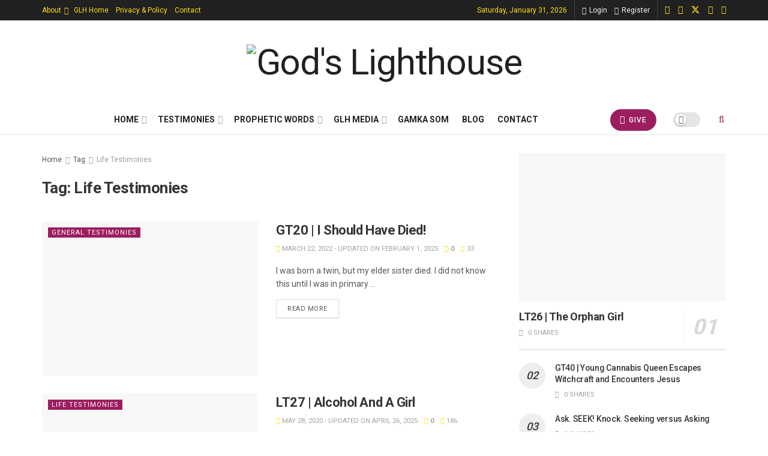

--- FILE ---
content_type: text/html; charset=UTF-8
request_url: https://g-lh.org/tag/life-testimonies/
body_size: 40374
content:
<!doctype html>
<!--[if lt IE 7]> <html class="no-js lt-ie9 lt-ie8 lt-ie7" lang="en-US"> <![endif]-->
<!--[if IE 7]>    <html class="no-js lt-ie9 lt-ie8" lang="en-US"> <![endif]-->
<!--[if IE 8]>    <html class="no-js lt-ie9" lang="en-US"> <![endif]-->
<!--[if IE 9]>    <html class="no-js lt-ie10" lang="en-US"> <![endif]-->
<!--[if gt IE 8]><!--> <html class="no-js" lang="en-US"> <!--<![endif]-->
<head>
    <meta http-equiv="Content-Type" content="text/html; charset=UTF-8" />
    <meta name='viewport' content='width=device-width, initial-scale=1, user-scalable=yes' />
    <link rel="profile" href="http://gmpg.org/xfn/11" />
    <link rel="pingback" href="https://g-lh.org/xmlrpc.php" />
    <script type="text/javascript">
/* <![CDATA[ */
(()=>{var e={};e.g=function(){if("object"==typeof globalThis)return globalThis;try{return this||new Function("return this")()}catch(e){if("object"==typeof window)return window}}(),function({ampUrl:n,isCustomizePreview:t,isAmpDevMode:r,noampQueryVarName:o,noampQueryVarValue:s,disabledStorageKey:i,mobileUserAgents:a,regexRegex:c}){if("undefined"==typeof sessionStorage)return;const d=new RegExp(c);if(!a.some((e=>{const n=e.match(d);return!(!n||!new RegExp(n[1],n[2]).test(navigator.userAgent))||navigator.userAgent.includes(e)})))return;e.g.addEventListener("DOMContentLoaded",(()=>{const e=document.getElementById("amp-mobile-version-switcher");if(!e)return;e.hidden=!1;const n=e.querySelector("a[href]");n&&n.addEventListener("click",(()=>{sessionStorage.removeItem(i)}))}));const g=r&&["paired-browsing-non-amp","paired-browsing-amp"].includes(window.name);if(sessionStorage.getItem(i)||t||g)return;const u=new URL(location.href),m=new URL(n);m.hash=u.hash,u.searchParams.has(o)&&s===u.searchParams.get(o)?sessionStorage.setItem(i,"1"):m.href!==u.href&&(window.stop(),location.replace(m.href))}({"ampUrl":"https:\/\/g-lh.org\/tag\/life-testimonies\/?amp=1","noampQueryVarName":"noamp","noampQueryVarValue":"mobile","disabledStorageKey":"amp_mobile_redirect_disabled","mobileUserAgents":["Mobile","Android","Silk\/","Kindle","BlackBerry","Opera Mini","Opera Mobi"],"regexRegex":"^\\\/((?:.|\\n)+)\\\/([i]*)$","isCustomizePreview":false,"isAmpDevMode":false})})();
/* ]]> */
</script>
<meta name="theme-color" content="#9e2461">
             <meta name="msapplication-navbutton-color" content="#9e2461">
             <meta name="apple-mobile-web-app-status-bar-style" content="#9e2461"><meta name='robots' content='index, follow, max-image-preview:large, max-snippet:-1, max-video-preview:-1' />
	<style>img:is([sizes="auto" i], [sizes^="auto," i]) { contain-intrinsic-size: 3000px 1500px }</style>
				<script type="text/javascript">
			  var jnews_ajax_url = '/?ajax-request=jnews'
			</script>
			<script type="text/javascript">;window.jnews=window.jnews||{},window.jnews.library=window.jnews.library||{},window.jnews.library=function(){"use strict";var e=this;e.win=window,e.doc=document,e.noop=function(){},e.globalBody=e.doc.getElementsByTagName("body")[0],e.globalBody=e.globalBody?e.globalBody:e.doc,e.win.jnewsDataStorage=e.win.jnewsDataStorage||{_storage:new WeakMap,put:function(e,t,n){this._storage.has(e)||this._storage.set(e,new Map),this._storage.get(e).set(t,n)},get:function(e,t){return this._storage.get(e).get(t)},has:function(e,t){return this._storage.has(e)&&this._storage.get(e).has(t)},remove:function(e,t){var n=this._storage.get(e).delete(t);return 0===!this._storage.get(e).size&&this._storage.delete(e),n}},e.windowWidth=function(){return e.win.innerWidth||e.docEl.clientWidth||e.globalBody.clientWidth},e.windowHeight=function(){return e.win.innerHeight||e.docEl.clientHeight||e.globalBody.clientHeight},e.requestAnimationFrame=e.win.requestAnimationFrame||e.win.webkitRequestAnimationFrame||e.win.mozRequestAnimationFrame||e.win.msRequestAnimationFrame||window.oRequestAnimationFrame||function(e){return setTimeout(e,1e3/60)},e.cancelAnimationFrame=e.win.cancelAnimationFrame||e.win.webkitCancelAnimationFrame||e.win.webkitCancelRequestAnimationFrame||e.win.mozCancelAnimationFrame||e.win.msCancelRequestAnimationFrame||e.win.oCancelRequestAnimationFrame||function(e){clearTimeout(e)},e.classListSupport="classList"in document.createElement("_"),e.hasClass=e.classListSupport?function(e,t){return e.classList.contains(t)}:function(e,t){return e.className.indexOf(t)>=0},e.addClass=e.classListSupport?function(t,n){e.hasClass(t,n)||t.classList.add(n)}:function(t,n){e.hasClass(t,n)||(t.className+=" "+n)},e.removeClass=e.classListSupport?function(t,n){e.hasClass(t,n)&&t.classList.remove(n)}:function(t,n){e.hasClass(t,n)&&(t.className=t.className.replace(n,""))},e.objKeys=function(e){var t=[];for(var n in e)Object.prototype.hasOwnProperty.call(e,n)&&t.push(n);return t},e.isObjectSame=function(e,t){var n=!0;return JSON.stringify(e)!==JSON.stringify(t)&&(n=!1),n},e.extend=function(){for(var e,t,n,o=arguments[0]||{},i=1,a=arguments.length;i<a;i++)if(null!==(e=arguments[i]))for(t in e)o!==(n=e[t])&&void 0!==n&&(o[t]=n);return o},e.dataStorage=e.win.jnewsDataStorage,e.isVisible=function(e){return 0!==e.offsetWidth&&0!==e.offsetHeight||e.getBoundingClientRect().length},e.getHeight=function(e){return e.offsetHeight||e.clientHeight||e.getBoundingClientRect().height},e.getWidth=function(e){return e.offsetWidth||e.clientWidth||e.getBoundingClientRect().width},e.supportsPassive=!1;try{var t=Object.defineProperty({},"passive",{get:function(){e.supportsPassive=!0}});"createEvent"in e.doc?e.win.addEventListener("test",null,t):"fireEvent"in e.doc&&e.win.attachEvent("test",null)}catch(e){}e.passiveOption=!!e.supportsPassive&&{passive:!0},e.setStorage=function(e,t){e="jnews-"+e;var n={expired:Math.floor(((new Date).getTime()+432e5)/1e3)};t=Object.assign(n,t);localStorage.setItem(e,JSON.stringify(t))},e.getStorage=function(e){e="jnews-"+e;var t=localStorage.getItem(e);return null!==t&&0<t.length?JSON.parse(localStorage.getItem(e)):{}},e.expiredStorage=function(){var t,n="jnews-";for(var o in localStorage)o.indexOf(n)>-1&&"undefined"!==(t=e.getStorage(o.replace(n,""))).expired&&t.expired<Math.floor((new Date).getTime()/1e3)&&localStorage.removeItem(o)},e.addEvents=function(t,n,o){for(var i in n){var a=["touchstart","touchmove"].indexOf(i)>=0&&!o&&e.passiveOption;"createEvent"in e.doc?t.addEventListener(i,n[i],a):"fireEvent"in e.doc&&t.attachEvent("on"+i,n[i])}},e.removeEvents=function(t,n){for(var o in n)"createEvent"in e.doc?t.removeEventListener(o,n[o]):"fireEvent"in e.doc&&t.detachEvent("on"+o,n[o])},e.triggerEvents=function(t,n,o){var i;o=o||{detail:null};return"createEvent"in e.doc?(!(i=e.doc.createEvent("CustomEvent")||new CustomEvent(n)).initCustomEvent||i.initCustomEvent(n,!0,!1,o),void t.dispatchEvent(i)):"fireEvent"in e.doc?((i=e.doc.createEventObject()).eventType=n,void t.fireEvent("on"+i.eventType,i)):void 0},e.getParents=function(t,n){void 0===n&&(n=e.doc);for(var o=[],i=t.parentNode,a=!1;!a;)if(i){var r=i;r.querySelectorAll(n).length?a=!0:(o.push(r),i=r.parentNode)}else o=[],a=!0;return o},e.forEach=function(e,t,n){for(var o=0,i=e.length;o<i;o++)t.call(n,e[o],o)},e.getText=function(e){return e.innerText||e.textContent},e.setText=function(e,t){var n="object"==typeof t?t.innerText||t.textContent:t;e.innerText&&(e.innerText=n),e.textContent&&(e.textContent=n)},e.httpBuildQuery=function(t){return e.objKeys(t).reduce(function t(n){var o=arguments.length>1&&void 0!==arguments[1]?arguments[1]:null;return function(i,a){var r=n[a];a=encodeURIComponent(a);var s=o?"".concat(o,"[").concat(a,"]"):a;return null==r||"function"==typeof r?(i.push("".concat(s,"=")),i):["number","boolean","string"].includes(typeof r)?(i.push("".concat(s,"=").concat(encodeURIComponent(r))),i):(i.push(e.objKeys(r).reduce(t(r,s),[]).join("&")),i)}}(t),[]).join("&")},e.get=function(t,n,o,i){return o="function"==typeof o?o:e.noop,e.ajax("GET",t,n,o,i)},e.post=function(t,n,o,i){return o="function"==typeof o?o:e.noop,e.ajax("POST",t,n,o,i)},e.ajax=function(t,n,o,i,a){var r=new XMLHttpRequest,s=n,c=e.httpBuildQuery(o);if(t=-1!=["GET","POST"].indexOf(t)?t:"GET",r.open(t,s+("GET"==t?"?"+c:""),!0),"POST"==t&&r.setRequestHeader("Content-type","application/x-www-form-urlencoded"),r.setRequestHeader("X-Requested-With","XMLHttpRequest"),r.onreadystatechange=function(){4===r.readyState&&200<=r.status&&300>r.status&&"function"==typeof i&&i.call(void 0,r.response)},void 0!==a&&!a){return{xhr:r,send:function(){r.send("POST"==t?c:null)}}}return r.send("POST"==t?c:null),{xhr:r}},e.scrollTo=function(t,n,o){function i(e,t,n){this.start=this.position(),this.change=e-this.start,this.currentTime=0,this.increment=20,this.duration=void 0===n?500:n,this.callback=t,this.finish=!1,this.animateScroll()}return Math.easeInOutQuad=function(e,t,n,o){return(e/=o/2)<1?n/2*e*e+t:-n/2*(--e*(e-2)-1)+t},i.prototype.stop=function(){this.finish=!0},i.prototype.move=function(t){e.doc.documentElement.scrollTop=t,e.globalBody.parentNode.scrollTop=t,e.globalBody.scrollTop=t},i.prototype.position=function(){return e.doc.documentElement.scrollTop||e.globalBody.parentNode.scrollTop||e.globalBody.scrollTop},i.prototype.animateScroll=function(){this.currentTime+=this.increment;var t=Math.easeInOutQuad(this.currentTime,this.start,this.change,this.duration);this.move(t),this.currentTime<this.duration&&!this.finish?e.requestAnimationFrame.call(e.win,this.animateScroll.bind(this)):this.callback&&"function"==typeof this.callback&&this.callback()},new i(t,n,o)},e.unwrap=function(t){var n,o=t;e.forEach(t,(function(e,t){n?n+=e:n=e})),o.replaceWith(n)},e.performance={start:function(e){performance.mark(e+"Start")},stop:function(e){performance.mark(e+"End"),performance.measure(e,e+"Start",e+"End")}},e.fps=function(){var t=0,n=0,o=0;!function(){var i=t=0,a=0,r=0,s=document.getElementById("fpsTable"),c=function(t){void 0===document.getElementsByTagName("body")[0]?e.requestAnimationFrame.call(e.win,(function(){c(t)})):document.getElementsByTagName("body")[0].appendChild(t)};null===s&&((s=document.createElement("div")).style.position="fixed",s.style.top="120px",s.style.left="10px",s.style.width="100px",s.style.height="20px",s.style.border="1px solid black",s.style.fontSize="11px",s.style.zIndex="100000",s.style.backgroundColor="white",s.id="fpsTable",c(s));var l=function(){o++,n=Date.now(),(a=(o/(r=(n-t)/1e3)).toPrecision(2))!=i&&(i=a,s.innerHTML=i+"fps"),1<r&&(t=n,o=0),e.requestAnimationFrame.call(e.win,l)};l()}()},e.instr=function(e,t){for(var n=0;n<t.length;n++)if(-1!==e.toLowerCase().indexOf(t[n].toLowerCase()))return!0},e.winLoad=function(t,n){function o(o){if("complete"===e.doc.readyState||"interactive"===e.doc.readyState)return!o||n?setTimeout(t,n||1):t(o),1}o()||e.addEvents(e.win,{load:o})},e.docReady=function(t,n){function o(o){if("complete"===e.doc.readyState||"interactive"===e.doc.readyState)return!o||n?setTimeout(t,n||1):t(o),1}o()||e.addEvents(e.doc,{DOMContentLoaded:o})},e.fireOnce=function(){e.docReady((function(){e.assets=e.assets||[],e.assets.length&&(e.boot(),e.load_assets())}),50)},e.boot=function(){e.length&&e.doc.querySelectorAll("style[media]").forEach((function(e){"not all"==e.getAttribute("media")&&e.removeAttribute("media")}))},e.create_js=function(t,n){var o=e.doc.createElement("script");switch(o.setAttribute("src",t),n){case"defer":o.setAttribute("defer",!0);break;case"async":o.setAttribute("async",!0);break;case"deferasync":o.setAttribute("defer",!0),o.setAttribute("async",!0)}e.globalBody.appendChild(o)},e.load_assets=function(){"object"==typeof e.assets&&e.forEach(e.assets.slice(0),(function(t,n){var o="";t.defer&&(o+="defer"),t.async&&(o+="async"),e.create_js(t.url,o);var i=e.assets.indexOf(t);i>-1&&e.assets.splice(i,1)})),e.assets=jnewsoption.au_scripts=window.jnewsads=[]},e.setCookie=function(e,t,n){var o="";if(n){var i=new Date;i.setTime(i.getTime()+24*n*60*60*1e3),o="; expires="+i.toUTCString()}document.cookie=e+"="+(t||"")+o+"; path=/"},e.getCookie=function(e){for(var t=e+"=",n=document.cookie.split(";"),o=0;o<n.length;o++){for(var i=n[o];" "==i.charAt(0);)i=i.substring(1,i.length);if(0==i.indexOf(t))return i.substring(t.length,i.length)}return null},e.eraseCookie=function(e){document.cookie=e+"=; Path=/; Expires=Thu, 01 Jan 1970 00:00:01 GMT;"},e.docReady((function(){e.globalBody=e.globalBody==e.doc?e.doc.getElementsByTagName("body")[0]:e.globalBody,e.globalBody=e.globalBody?e.globalBody:e.doc})),e.winLoad((function(){e.winLoad((function(){var t=!1;if(void 0!==window.jnewsadmin)if(void 0!==window.file_version_checker){var n=e.objKeys(window.file_version_checker);n.length?n.forEach((function(e){t||"10.0.4"===window.file_version_checker[e]||(t=!0)})):t=!0}else t=!0;t&&(window.jnewsHelper.getMessage(),window.jnewsHelper.getNotice())}),2500)}))},window.jnews.library=new window.jnews.library;</script>
	<!-- This site is optimized with the Yoast SEO plugin v26.8 - https://yoast.com/product/yoast-seo-wordpress/ -->
	<title>Life Testimonies Archives - God&#039;s Lighthouse</title>
	<link rel="canonical" href="https://g-lh.org/tag/life-testimonies/" />
	<link rel="next" href="https://g-lh.org/tag/life-testimonies/page/2/" />
	<meta property="og:locale" content="en_US" />
	<meta property="og:type" content="article" />
	<meta property="og:title" content="Life Testimonies Archives - God&#039;s Lighthouse" />
	<meta property="og:url" content="https://g-lh.org/tag/life-testimonies/" />
	<meta property="og:site_name" content="God&#039;s Lighthouse" />
	<meta name="twitter:card" content="summary_large_image" />
	<script type="application/ld+json" class="yoast-schema-graph">{"@context":"https://schema.org","@graph":[{"@type":"CollectionPage","@id":"https://g-lh.org/tag/life-testimonies/","url":"https://g-lh.org/tag/life-testimonies/","name":"Life Testimonies Archives - God&#039;s Lighthouse","isPartOf":{"@id":"https://g-lh.org/#website"},"primaryImageOfPage":{"@id":"https://g-lh.org/tag/life-testimonies/#primaryimage"},"image":{"@id":"https://g-lh.org/tag/life-testimonies/#primaryimage"},"thumbnailUrl":"https://s3.eu-central-2.wasabisys.com/glh-website/wp-media-folder-gods-lighthouse/wp-content/uploads/2022/03/I-Should-Have-Died-Edited.jpg","breadcrumb":{"@id":"https://g-lh.org/tag/life-testimonies/#breadcrumb"},"inLanguage":"en-US"},{"@type":"ImageObject","inLanguage":"en-US","@id":"https://g-lh.org/tag/life-testimonies/#primaryimage","url":"https://s3.eu-central-2.wasabisys.com/glh-website/wp-media-folder-gods-lighthouse/wp-content/uploads/2022/03/I-Should-Have-Died-Edited.jpg","contentUrl":"https://s3.eu-central-2.wasabisys.com/glh-website/wp-media-folder-gods-lighthouse/wp-content/uploads/2022/03/I-Should-Have-Died-Edited.jpg","width":1280,"height":720},{"@type":"BreadcrumbList","@id":"https://g-lh.org/tag/life-testimonies/#breadcrumb","itemListElement":[{"@type":"ListItem","position":1,"name":"Home","item":"https://g-lh.org/"},{"@type":"ListItem","position":2,"name":"Life Testimonies"}]},{"@type":"WebSite","@id":"https://g-lh.org/#website","url":"https://g-lh.org/","name":"God&#039;s Lighthouse","description":"Eyes that see... ears that hear (Isa. 32:3-4)","publisher":{"@id":"https://g-lh.org/#organization"},"potentialAction":[{"@type":"SearchAction","target":{"@type":"EntryPoint","urlTemplate":"https://g-lh.org/?s={search_term_string}"},"query-input":{"@type":"PropertyValueSpecification","valueRequired":true,"valueName":"search_term_string"}}],"inLanguage":"en-US"},{"@type":"Organization","@id":"https://g-lh.org/#organization","name":"God's Lighthouse","url":"https://g-lh.org/","logo":{"@type":"ImageObject","inLanguage":"en-US","@id":"https://g-lh.org/#/schema/logo/image/","url":"","contentUrl":"","caption":"God's Lighthouse"},"image":{"@id":"https://g-lh.org/#/schema/logo/image/"}}]}</script>
	<!-- / Yoast SEO plugin. -->


<link rel='dns-prefetch' href='//www.googletagmanager.com' />
<link rel='dns-prefetch' href='//stats.wp.com' />
<link rel='dns-prefetch' href='//fonts.googleapis.com' />
<link rel='preconnect' href='https://fonts.gstatic.com' />
<link rel="alternate" type="application/rss+xml" title="God&#039;s Lighthouse &raquo; Feed" href="https://g-lh.org/feed/" />
<link rel="alternate" type="application/rss+xml" title="God&#039;s Lighthouse &raquo; Comments Feed" href="https://g-lh.org/comments/feed/" />
<link rel="alternate" type="application/rss+xml" title="God&#039;s Lighthouse &raquo; Life Testimonies Tag Feed" href="https://g-lh.org/tag/life-testimonies/feed/" />
<link rel="alternate" type="application/rss+xml" title="God&#039;s Lighthouse &raquo; Stories Feed" href="https://g-lh.org/web-stories/feed/"><script type="text/javascript">
/* <![CDATA[ */
window._wpemojiSettings = {"baseUrl":"https:\/\/s.w.org\/images\/core\/emoji\/16.0.1\/72x72\/","ext":".png","svgUrl":"https:\/\/s.w.org\/images\/core\/emoji\/16.0.1\/svg\/","svgExt":".svg","source":{"concatemoji":"https:\/\/g-lh.org\/wp-includes\/js\/wp-emoji-release.min.js?ver=6.8.3"}};
/*! This file is auto-generated */
!function(s,n){var o,i,e;function c(e){try{var t={supportTests:e,timestamp:(new Date).valueOf()};sessionStorage.setItem(o,JSON.stringify(t))}catch(e){}}function p(e,t,n){e.clearRect(0,0,e.canvas.width,e.canvas.height),e.fillText(t,0,0);var t=new Uint32Array(e.getImageData(0,0,e.canvas.width,e.canvas.height).data),a=(e.clearRect(0,0,e.canvas.width,e.canvas.height),e.fillText(n,0,0),new Uint32Array(e.getImageData(0,0,e.canvas.width,e.canvas.height).data));return t.every(function(e,t){return e===a[t]})}function u(e,t){e.clearRect(0,0,e.canvas.width,e.canvas.height),e.fillText(t,0,0);for(var n=e.getImageData(16,16,1,1),a=0;a<n.data.length;a++)if(0!==n.data[a])return!1;return!0}function f(e,t,n,a){switch(t){case"flag":return n(e,"\ud83c\udff3\ufe0f\u200d\u26a7\ufe0f","\ud83c\udff3\ufe0f\u200b\u26a7\ufe0f")?!1:!n(e,"\ud83c\udde8\ud83c\uddf6","\ud83c\udde8\u200b\ud83c\uddf6")&&!n(e,"\ud83c\udff4\udb40\udc67\udb40\udc62\udb40\udc65\udb40\udc6e\udb40\udc67\udb40\udc7f","\ud83c\udff4\u200b\udb40\udc67\u200b\udb40\udc62\u200b\udb40\udc65\u200b\udb40\udc6e\u200b\udb40\udc67\u200b\udb40\udc7f");case"emoji":return!a(e,"\ud83e\udedf")}return!1}function g(e,t,n,a){var r="undefined"!=typeof WorkerGlobalScope&&self instanceof WorkerGlobalScope?new OffscreenCanvas(300,150):s.createElement("canvas"),o=r.getContext("2d",{willReadFrequently:!0}),i=(o.textBaseline="top",o.font="600 32px Arial",{});return e.forEach(function(e){i[e]=t(o,e,n,a)}),i}function t(e){var t=s.createElement("script");t.src=e,t.defer=!0,s.head.appendChild(t)}"undefined"!=typeof Promise&&(o="wpEmojiSettingsSupports",i=["flag","emoji"],n.supports={everything:!0,everythingExceptFlag:!0},e=new Promise(function(e){s.addEventListener("DOMContentLoaded",e,{once:!0})}),new Promise(function(t){var n=function(){try{var e=JSON.parse(sessionStorage.getItem(o));if("object"==typeof e&&"number"==typeof e.timestamp&&(new Date).valueOf()<e.timestamp+604800&&"object"==typeof e.supportTests)return e.supportTests}catch(e){}return null}();if(!n){if("undefined"!=typeof Worker&&"undefined"!=typeof OffscreenCanvas&&"undefined"!=typeof URL&&URL.createObjectURL&&"undefined"!=typeof Blob)try{var e="postMessage("+g.toString()+"("+[JSON.stringify(i),f.toString(),p.toString(),u.toString()].join(",")+"));",a=new Blob([e],{type:"text/javascript"}),r=new Worker(URL.createObjectURL(a),{name:"wpTestEmojiSupports"});return void(r.onmessage=function(e){c(n=e.data),r.terminate(),t(n)})}catch(e){}c(n=g(i,f,p,u))}t(n)}).then(function(e){for(var t in e)n.supports[t]=e[t],n.supports.everything=n.supports.everything&&n.supports[t],"flag"!==t&&(n.supports.everythingExceptFlag=n.supports.everythingExceptFlag&&n.supports[t]);n.supports.everythingExceptFlag=n.supports.everythingExceptFlag&&!n.supports.flag,n.DOMReady=!1,n.readyCallback=function(){n.DOMReady=!0}}).then(function(){return e}).then(function(){var e;n.supports.everything||(n.readyCallback(),(e=n.source||{}).concatemoji?t(e.concatemoji):e.wpemoji&&e.twemoji&&(t(e.twemoji),t(e.wpemoji)))}))}((window,document),window._wpemojiSettings);
/* ]]> */
</script>
<link rel='stylesheet' id='SeriesEngineFrontendStyles-css' href='https://g-lh.org/wp-content/plugins/seriesengine_plugin/css/se_styles.css?ver=6.8.3' type='text/css' media='all' />
<link rel='stylesheet' id='mediaelement-css' href='https://g-lh.org/wp-includes/js/mediaelement/mediaelementplayer-legacy.min.css?ver=4.2.17' type='text/css' media='all' />
<link rel='stylesheet' id='wp-mediaelement-css' href='https://g-lh.org/wp-includes/js/mediaelement/wp-mediaelement.min.css?ver=6.8.3' type='text/css' media='all' />
<link rel='stylesheet' id='seriesenginefontawesome-css' href='https://g-lh.org/wp-content/plugins/seriesengine_plugin/css/font-awesome/css/font-awesome.min.css?ver=6.8.3' type='text/css' media='all' />
<style id='wp-emoji-styles-inline-css' type='text/css'>

	img.wp-smiley, img.emoji {
		display: inline !important;
		border: none !important;
		box-shadow: none !important;
		height: 1em !important;
		width: 1em !important;
		margin: 0 0.07em !important;
		vertical-align: -0.1em !important;
		background: none !important;
		padding: 0 !important;
	}
</style>
<link rel='stylesheet' id='wp-block-library-css' href='https://g-lh.org/wp-includes/css/dist/block-library/style.min.css?ver=6.8.3' type='text/css' media='all' />
<style id='classic-theme-styles-inline-css' type='text/css'>
/*! This file is auto-generated */
.wp-block-button__link{color:#fff;background-color:#32373c;border-radius:9999px;box-shadow:none;text-decoration:none;padding:calc(.667em + 2px) calc(1.333em + 2px);font-size:1.125em}.wp-block-file__button{background:#32373c;color:#fff;text-decoration:none}
</style>
<link rel='stylesheet' id='jnews-faq-css' href='https://g-lh.org/wp-content/plugins/jnews-essential/assets/css/faq.css?ver=12.0.3' type='text/css' media='all' />
<link rel='stylesheet' id='hostinger-affiliate-plugin-block-frontend-css' href='https://g-lh.org/wp-content/plugins/hostinger-affiliate-plugin/assets/dist/frontend.css?ver=1767455581' type='text/css' media='all' />
<style id='jetpack-sharing-buttons-style-inline-css' type='text/css'>
.jetpack-sharing-buttons__services-list{display:flex;flex-direction:row;flex-wrap:wrap;gap:0;list-style-type:none;margin:5px;padding:0}.jetpack-sharing-buttons__services-list.has-small-icon-size{font-size:12px}.jetpack-sharing-buttons__services-list.has-normal-icon-size{font-size:16px}.jetpack-sharing-buttons__services-list.has-large-icon-size{font-size:24px}.jetpack-sharing-buttons__services-list.has-huge-icon-size{font-size:36px}@media print{.jetpack-sharing-buttons__services-list{display:none!important}}.editor-styles-wrapper .wp-block-jetpack-sharing-buttons{gap:0;padding-inline-start:0}ul.jetpack-sharing-buttons__services-list.has-background{padding:1.25em 2.375em}
</style>
<style id='global-styles-inline-css' type='text/css'>
:root{--wp--preset--aspect-ratio--square: 1;--wp--preset--aspect-ratio--4-3: 4/3;--wp--preset--aspect-ratio--3-4: 3/4;--wp--preset--aspect-ratio--3-2: 3/2;--wp--preset--aspect-ratio--2-3: 2/3;--wp--preset--aspect-ratio--16-9: 16/9;--wp--preset--aspect-ratio--9-16: 9/16;--wp--preset--color--black: #000000;--wp--preset--color--cyan-bluish-gray: #abb8c3;--wp--preset--color--white: #ffffff;--wp--preset--color--pale-pink: #f78da7;--wp--preset--color--vivid-red: #cf2e2e;--wp--preset--color--luminous-vivid-orange: #ff6900;--wp--preset--color--luminous-vivid-amber: #fcb900;--wp--preset--color--light-green-cyan: #7bdcb5;--wp--preset--color--vivid-green-cyan: #00d084;--wp--preset--color--pale-cyan-blue: #8ed1fc;--wp--preset--color--vivid-cyan-blue: #0693e3;--wp--preset--color--vivid-purple: #9b51e0;--wp--preset--gradient--vivid-cyan-blue-to-vivid-purple: linear-gradient(135deg,rgba(6,147,227,1) 0%,rgb(155,81,224) 100%);--wp--preset--gradient--light-green-cyan-to-vivid-green-cyan: linear-gradient(135deg,rgb(122,220,180) 0%,rgb(0,208,130) 100%);--wp--preset--gradient--luminous-vivid-amber-to-luminous-vivid-orange: linear-gradient(135deg,rgba(252,185,0,1) 0%,rgba(255,105,0,1) 100%);--wp--preset--gradient--luminous-vivid-orange-to-vivid-red: linear-gradient(135deg,rgba(255,105,0,1) 0%,rgb(207,46,46) 100%);--wp--preset--gradient--very-light-gray-to-cyan-bluish-gray: linear-gradient(135deg,rgb(238,238,238) 0%,rgb(169,184,195) 100%);--wp--preset--gradient--cool-to-warm-spectrum: linear-gradient(135deg,rgb(74,234,220) 0%,rgb(151,120,209) 20%,rgb(207,42,186) 40%,rgb(238,44,130) 60%,rgb(251,105,98) 80%,rgb(254,248,76) 100%);--wp--preset--gradient--blush-light-purple: linear-gradient(135deg,rgb(255,206,236) 0%,rgb(152,150,240) 100%);--wp--preset--gradient--blush-bordeaux: linear-gradient(135deg,rgb(254,205,165) 0%,rgb(254,45,45) 50%,rgb(107,0,62) 100%);--wp--preset--gradient--luminous-dusk: linear-gradient(135deg,rgb(255,203,112) 0%,rgb(199,81,192) 50%,rgb(65,88,208) 100%);--wp--preset--gradient--pale-ocean: linear-gradient(135deg,rgb(255,245,203) 0%,rgb(182,227,212) 50%,rgb(51,167,181) 100%);--wp--preset--gradient--electric-grass: linear-gradient(135deg,rgb(202,248,128) 0%,rgb(113,206,126) 100%);--wp--preset--gradient--midnight: linear-gradient(135deg,rgb(2,3,129) 0%,rgb(40,116,252) 100%);--wp--preset--font-size--small: 13px;--wp--preset--font-size--medium: 20px;--wp--preset--font-size--large: 36px;--wp--preset--font-size--x-large: 42px;--wp--preset--spacing--20: 0.44rem;--wp--preset--spacing--30: 0.67rem;--wp--preset--spacing--40: 1rem;--wp--preset--spacing--50: 1.5rem;--wp--preset--spacing--60: 2.25rem;--wp--preset--spacing--70: 3.38rem;--wp--preset--spacing--80: 5.06rem;--wp--preset--shadow--natural: 6px 6px 9px rgba(0, 0, 0, 0.2);--wp--preset--shadow--deep: 12px 12px 50px rgba(0, 0, 0, 0.4);--wp--preset--shadow--sharp: 6px 6px 0px rgba(0, 0, 0, 0.2);--wp--preset--shadow--outlined: 6px 6px 0px -3px rgba(255, 255, 255, 1), 6px 6px rgba(0, 0, 0, 1);--wp--preset--shadow--crisp: 6px 6px 0px rgba(0, 0, 0, 1);}:where(.is-layout-flex){gap: 0.5em;}:where(.is-layout-grid){gap: 0.5em;}body .is-layout-flex{display: flex;}.is-layout-flex{flex-wrap: wrap;align-items: center;}.is-layout-flex > :is(*, div){margin: 0;}body .is-layout-grid{display: grid;}.is-layout-grid > :is(*, div){margin: 0;}:where(.wp-block-columns.is-layout-flex){gap: 2em;}:where(.wp-block-columns.is-layout-grid){gap: 2em;}:where(.wp-block-post-template.is-layout-flex){gap: 1.25em;}:where(.wp-block-post-template.is-layout-grid){gap: 1.25em;}.has-black-color{color: var(--wp--preset--color--black) !important;}.has-cyan-bluish-gray-color{color: var(--wp--preset--color--cyan-bluish-gray) !important;}.has-white-color{color: var(--wp--preset--color--white) !important;}.has-pale-pink-color{color: var(--wp--preset--color--pale-pink) !important;}.has-vivid-red-color{color: var(--wp--preset--color--vivid-red) !important;}.has-luminous-vivid-orange-color{color: var(--wp--preset--color--luminous-vivid-orange) !important;}.has-luminous-vivid-amber-color{color: var(--wp--preset--color--luminous-vivid-amber) !important;}.has-light-green-cyan-color{color: var(--wp--preset--color--light-green-cyan) !important;}.has-vivid-green-cyan-color{color: var(--wp--preset--color--vivid-green-cyan) !important;}.has-pale-cyan-blue-color{color: var(--wp--preset--color--pale-cyan-blue) !important;}.has-vivid-cyan-blue-color{color: var(--wp--preset--color--vivid-cyan-blue) !important;}.has-vivid-purple-color{color: var(--wp--preset--color--vivid-purple) !important;}.has-black-background-color{background-color: var(--wp--preset--color--black) !important;}.has-cyan-bluish-gray-background-color{background-color: var(--wp--preset--color--cyan-bluish-gray) !important;}.has-white-background-color{background-color: var(--wp--preset--color--white) !important;}.has-pale-pink-background-color{background-color: var(--wp--preset--color--pale-pink) !important;}.has-vivid-red-background-color{background-color: var(--wp--preset--color--vivid-red) !important;}.has-luminous-vivid-orange-background-color{background-color: var(--wp--preset--color--luminous-vivid-orange) !important;}.has-luminous-vivid-amber-background-color{background-color: var(--wp--preset--color--luminous-vivid-amber) !important;}.has-light-green-cyan-background-color{background-color: var(--wp--preset--color--light-green-cyan) !important;}.has-vivid-green-cyan-background-color{background-color: var(--wp--preset--color--vivid-green-cyan) !important;}.has-pale-cyan-blue-background-color{background-color: var(--wp--preset--color--pale-cyan-blue) !important;}.has-vivid-cyan-blue-background-color{background-color: var(--wp--preset--color--vivid-cyan-blue) !important;}.has-vivid-purple-background-color{background-color: var(--wp--preset--color--vivid-purple) !important;}.has-black-border-color{border-color: var(--wp--preset--color--black) !important;}.has-cyan-bluish-gray-border-color{border-color: var(--wp--preset--color--cyan-bluish-gray) !important;}.has-white-border-color{border-color: var(--wp--preset--color--white) !important;}.has-pale-pink-border-color{border-color: var(--wp--preset--color--pale-pink) !important;}.has-vivid-red-border-color{border-color: var(--wp--preset--color--vivid-red) !important;}.has-luminous-vivid-orange-border-color{border-color: var(--wp--preset--color--luminous-vivid-orange) !important;}.has-luminous-vivid-amber-border-color{border-color: var(--wp--preset--color--luminous-vivid-amber) !important;}.has-light-green-cyan-border-color{border-color: var(--wp--preset--color--light-green-cyan) !important;}.has-vivid-green-cyan-border-color{border-color: var(--wp--preset--color--vivid-green-cyan) !important;}.has-pale-cyan-blue-border-color{border-color: var(--wp--preset--color--pale-cyan-blue) !important;}.has-vivid-cyan-blue-border-color{border-color: var(--wp--preset--color--vivid-cyan-blue) !important;}.has-vivid-purple-border-color{border-color: var(--wp--preset--color--vivid-purple) !important;}.has-vivid-cyan-blue-to-vivid-purple-gradient-background{background: var(--wp--preset--gradient--vivid-cyan-blue-to-vivid-purple) !important;}.has-light-green-cyan-to-vivid-green-cyan-gradient-background{background: var(--wp--preset--gradient--light-green-cyan-to-vivid-green-cyan) !important;}.has-luminous-vivid-amber-to-luminous-vivid-orange-gradient-background{background: var(--wp--preset--gradient--luminous-vivid-amber-to-luminous-vivid-orange) !important;}.has-luminous-vivid-orange-to-vivid-red-gradient-background{background: var(--wp--preset--gradient--luminous-vivid-orange-to-vivid-red) !important;}.has-very-light-gray-to-cyan-bluish-gray-gradient-background{background: var(--wp--preset--gradient--very-light-gray-to-cyan-bluish-gray) !important;}.has-cool-to-warm-spectrum-gradient-background{background: var(--wp--preset--gradient--cool-to-warm-spectrum) !important;}.has-blush-light-purple-gradient-background{background: var(--wp--preset--gradient--blush-light-purple) !important;}.has-blush-bordeaux-gradient-background{background: var(--wp--preset--gradient--blush-bordeaux) !important;}.has-luminous-dusk-gradient-background{background: var(--wp--preset--gradient--luminous-dusk) !important;}.has-pale-ocean-gradient-background{background: var(--wp--preset--gradient--pale-ocean) !important;}.has-electric-grass-gradient-background{background: var(--wp--preset--gradient--electric-grass) !important;}.has-midnight-gradient-background{background: var(--wp--preset--gradient--midnight) !important;}.has-small-font-size{font-size: var(--wp--preset--font-size--small) !important;}.has-medium-font-size{font-size: var(--wp--preset--font-size--medium) !important;}.has-large-font-size{font-size: var(--wp--preset--font-size--large) !important;}.has-x-large-font-size{font-size: var(--wp--preset--font-size--x-large) !important;}
:where(.wp-block-post-template.is-layout-flex){gap: 1.25em;}:where(.wp-block-post-template.is-layout-grid){gap: 1.25em;}
:where(.wp-block-columns.is-layout-flex){gap: 2em;}:where(.wp-block-columns.is-layout-grid){gap: 2em;}
:root :where(.wp-block-pullquote){font-size: 1.5em;line-height: 1.6;}
</style>
<link rel='stylesheet' id='theplus-icons-library-css' href='https://g-lh.org/wp-content/plugins/the-plus-addons-for-elementor-page-builder/assets/fonts/style.css?ver=6.4.5' type='text/css' media='' />
<link rel='stylesheet' id='plus-icons-mind-css-css' href='//g-lh.org/wp-content/plugins/theplus_elementor_addon/assets/css/extra/iconsmind.min.css?ver=6.3.7' type='text/css' media='all' />
<link rel='stylesheet' id='elementor-frontend-css' href='https://g-lh.org/wp-content/plugins/elementor/assets/css/frontend.min.css?ver=3.34.4' type='text/css' media='all' />
<link crossorigin="anonymous" rel='stylesheet' id='jeg_customizer_font-css' href='//fonts.googleapis.com/css?family=Roboto%3Aregular%2C500%2C700%2C500%2Cregular&#038;display=swap&#038;ver=1.3.2' type='text/css' media='all' />
<link rel='stylesheet' id='font-awesome-css' href='https://g-lh.org/wp-content/plugins/elementor/assets/lib/font-awesome/css/font-awesome.min.css?ver=4.7.0' type='text/css' media='all' />
<link rel='stylesheet' id='jnews-icon-css' href='https://g-lh.org/wp-content/themes/jnews/assets/fonts/jegicon/jegicon.css?ver=12.0.3' type='text/css' media='all' />
<link rel='stylesheet' id='jscrollpane-css' href='https://g-lh.org/wp-content/themes/jnews/assets/css/jquery.jscrollpane.css?ver=12.0.3' type='text/css' media='all' />
<link rel='stylesheet' id='oknav-css' href='https://g-lh.org/wp-content/themes/jnews/assets/css/okayNav.css?ver=12.0.3' type='text/css' media='all' />
<link rel='stylesheet' id='magnific-popup-css' href='https://g-lh.org/wp-content/themes/jnews/assets/css/magnific-popup.css?ver=12.0.3' type='text/css' media='all' />
<link rel='stylesheet' id='chosen-css' href='https://g-lh.org/wp-content/themes/jnews/assets/css/chosen/chosen.css?ver=12.0.3' type='text/css' media='all' />
<link rel='stylesheet' id='jnews-main-css' href='https://g-lh.org/wp-content/themes/jnews/assets/css/main.css?ver=12.0.3' type='text/css' media='all' />
<link rel='stylesheet' id='jnews-pages-css' href='https://g-lh.org/wp-content/themes/jnews/assets/css/pages.css?ver=12.0.3' type='text/css' media='all' />
<link rel='stylesheet' id='jnews-single-css' href='https://g-lh.org/wp-content/themes/jnews/assets/css/single.css?ver=12.0.3' type='text/css' media='all' />
<link rel='stylesheet' id='jnews-responsive-css' href='https://g-lh.org/wp-content/themes/jnews/assets/css/responsive.css?ver=12.0.3' type='text/css' media='all' />
<link rel='stylesheet' id='jnews-pb-temp-css' href='https://g-lh.org/wp-content/themes/jnews/assets/css/pb-temp.css?ver=12.0.3' type='text/css' media='all' />
<link rel='stylesheet' id='jnews-elementor-css' href='https://g-lh.org/wp-content/themes/jnews/assets/css/elementor-frontend.css?ver=12.0.3' type='text/css' media='all' />
<link rel='stylesheet' id='jnews-style-css' href='https://g-lh.org/wp-content/themes/jnews/style.css?ver=12.0.3' type='text/css' media='all' />
<link rel='stylesheet' id='jnews-darkmode-css' href='https://g-lh.org/wp-content/themes/jnews/assets/css/darkmode.css?ver=12.0.3' type='text/css' media='all' />
<link rel='stylesheet' id='jnews-review-css' href='https://g-lh.org/wp-content/plugins/jnews-review/assets/css/plugin.css?ver=12.0.0' type='text/css' media='all' />
<script type="text/javascript" src="https://g-lh.org/wp-includes/js/jquery/jquery.min.js?ver=3.7.1" id="jquery-core-js"></script>
<script type="text/javascript" src="https://g-lh.org/wp-includes/js/jquery/jquery-migrate.min.js?ver=3.4.1" id="jquery-migrate-js"></script>
<script type="text/javascript" id="SeriesEngineFrontendJavascript-js-extra">
/* <![CDATA[ */
var seajax = {"ajaxurl":"https:\/\/g-lh.org\/wp-admin\/admin-ajax.php"};
/* ]]> */
</script>
<script type="text/javascript" src="https://g-lh.org/wp-content/plugins/seriesengine_plugin/js/seriesenginefrontend281.js?ver=6.8.3" id="SeriesEngineFrontendJavascript-js"></script>

<!-- Google tag (gtag.js) snippet added by Site Kit -->
<!-- Google Analytics snippet added by Site Kit -->
<script type="text/javascript" src="https://www.googletagmanager.com/gtag/js?id=G-HMJ3J1Q0FN" id="google_gtagjs-js" async></script>
<script type="text/javascript" id="google_gtagjs-js-after">
/* <![CDATA[ */
window.dataLayer = window.dataLayer || [];function gtag(){dataLayer.push(arguments);}
gtag("set","linker",{"domains":["g-lh.org"]});
gtag("js", new Date());
gtag("set", "developer_id.dZTNiMT", true);
gtag("config", "G-HMJ3J1Q0FN");
/* ]]> */
</script>
<link rel="https://api.w.org/" href="https://g-lh.org/wp-json/" /><link rel="alternate" title="JSON" type="application/json" href="https://g-lh.org/wp-json/wp/v2/tags/24" /><link rel="EditURI" type="application/rsd+xml" title="RSD" href="https://g-lh.org/xmlrpc.php?rsd" />
<meta name="generator" content="WordPress 6.8.3" />
<meta name="generator" content="Site Kit by Google 1.171.0" />		<script type="text/javascript">
				(function(c,l,a,r,i,t,y){
					c[a]=c[a]||function(){(c[a].q=c[a].q||[]).push(arguments)};t=l.createElement(r);t.async=1;
					t.src="https://www.clarity.ms/tag/"+i+"?ref=wordpress";y=l.getElementsByTagName(r)[0];y.parentNode.insertBefore(t,y);
				})(window, document, "clarity", "script", "jf8gbga0yp");
		</script>
		<!-- Display fixes for Internet Explorer -->
	<!--[if IE 9]>
	<link href="https://g-lh.org/wp-content/plugins/seriesengine_plugin/css/ie9_fix.css" rel="stylesheet" type="text/css" />
	<![endif]-->
	<!--[if IE 8]>
	<link href="https://g-lh.org/wp-content/plugins/seriesengine_plugin/css/ie8_fix.css" rel="stylesheet" type="text/css" />
	<![endif]-->
	<!--[if lte IE 7]>
	<link href="https://g-lh.org/wp-content/plugins/seriesengine_plugin/css/ie7_fix.css" rel="stylesheet" type="text/css" />
	<![endif]-->
	<!-- end display fixes for Internet Explorer --><link rel="alternate" type="text/html" media="only screen and (max-width: 640px)" href="https://g-lh.org/tag/life-testimonies/?amp=1">	<style>img#wpstats{display:none}</style>
				<style>*:not(.elementor-editor-active) .plus-conditions--hidden {display: none;}</style> 
		
<!-- Google AdSense meta tags added by Site Kit -->
<meta name="google-adsense-platform-account" content="ca-host-pub-2644536267352236">
<meta name="google-adsense-platform-domain" content="sitekit.withgoogle.com">
<!-- End Google AdSense meta tags added by Site Kit -->
<meta name="generator" content="Elementor 3.34.4; features: additional_custom_breakpoints; settings: css_print_method-external, google_font-enabled, font_display-auto">
			<style>
				.e-con.e-parent:nth-of-type(n+4):not(.e-lazyloaded):not(.e-no-lazyload),
				.e-con.e-parent:nth-of-type(n+4):not(.e-lazyloaded):not(.e-no-lazyload) * {
					background-image: none !important;
				}
				@media screen and (max-height: 1024px) {
					.e-con.e-parent:nth-of-type(n+3):not(.e-lazyloaded):not(.e-no-lazyload),
					.e-con.e-parent:nth-of-type(n+3):not(.e-lazyloaded):not(.e-no-lazyload) * {
						background-image: none !important;
					}
				}
				@media screen and (max-height: 640px) {
					.e-con.e-parent:nth-of-type(n+2):not(.e-lazyloaded):not(.e-no-lazyload),
					.e-con.e-parent:nth-of-type(n+2):not(.e-lazyloaded):not(.e-no-lazyload) * {
						background-image: none !important;
					}
				}
			</style>
			<link rel="amphtml" href="https://g-lh.org/tag/life-testimonies/?amp=1">
<!-- Google Tag Manager snippet added by Site Kit -->
<script type="text/javascript">
/* <![CDATA[ */

			( function( w, d, s, l, i ) {
				w[l] = w[l] || [];
				w[l].push( {'gtm.start': new Date().getTime(), event: 'gtm.js'} );
				var f = d.getElementsByTagName( s )[0],
					j = d.createElement( s ), dl = l != 'dataLayer' ? '&l=' + l : '';
				j.async = true;
				j.src = 'https://www.googletagmanager.com/gtm.js?id=' + i + dl;
				f.parentNode.insertBefore( j, f );
			} )( window, document, 'script', 'dataLayer', 'GTM-5VPZHD6' );
			
/* ]]> */
</script>

<!-- End Google Tag Manager snippet added by Site Kit -->
<style>#amp-mobile-version-switcher{left:0;position:absolute;width:100%;z-index:100}#amp-mobile-version-switcher>a{background-color:#444;border:0;color:#eaeaea;display:block;font-family:-apple-system,BlinkMacSystemFont,Segoe UI,Roboto,Oxygen-Sans,Ubuntu,Cantarell,Helvetica Neue,sans-serif;font-size:16px;font-weight:600;padding:15px 0;text-align:center;-webkit-text-decoration:none;text-decoration:none}#amp-mobile-version-switcher>a:active,#amp-mobile-version-switcher>a:focus,#amp-mobile-version-switcher>a:hover{-webkit-text-decoration:underline;text-decoration:underline}</style><script type='application/ld+json'>{"@context":"http:\/\/schema.org","@type":"Organization","@id":"https:\/\/g-lh.org\/#organization","url":"https:\/\/g-lh.org\/","name":"","logo":{"@type":"ImageObject","url":""},"sameAs":["https:\/\/t.me\/godslighthouse","https:\/\/facebook.com\/godslighthouze","https:\/\/twitter.com\/godslighthouze","https:\/\/www.youtube.com\/channel\/UCVwdkLHn4qWqFGL1lEZodQQ","http:\/\/instagram.com\/godslighthouze"]}</script>
<script type='application/ld+json'>{"@context":"http:\/\/schema.org","@type":"WebSite","@id":"https:\/\/g-lh.org\/#website","url":"https:\/\/g-lh.org\/","name":"","potentialAction":{"@type":"SearchAction","target":"https:\/\/g-lh.org\/?s={search_term_string}","query-input":"required name=search_term_string"}}</script>
<link rel="icon" href="https://s3.eu-central-2.wasabisys.com/glh-website/wp-media-folder-gods-lighthouse/wp-content/uploads/2022/07/cropped-cropped-ICON-01-1532x1536-1-32x32.png" sizes="32x32" />
<link rel="icon" href="https://s3.eu-central-2.wasabisys.com/glh-website/wp-media-folder-gods-lighthouse/wp-content/uploads/2022/07/cropped-cropped-ICON-01-1532x1536-1-192x192.png" sizes="192x192" />
<link rel="apple-touch-icon" href="https://s3.eu-central-2.wasabisys.com/glh-website/wp-media-folder-gods-lighthouse/wp-content/uploads/2022/07/cropped-cropped-ICON-01-1532x1536-1-180x180.png" />
<meta name="msapplication-TileImage" content="https://s3.eu-central-2.wasabisys.com/glh-website/wp-media-folder-gods-lighthouse/wp-content/uploads/2022/07/cropped-cropped-ICON-01-1532x1536-1-270x270.png" />
</head>
<body class="archive tag tag-life-testimonies tag-24 wp-embed-responsive wp-theme-jnews jeg_toggle_light jnews jsc_normal elementor-default elementor-kit-10643">

    
    
    <div class="jeg_ad jeg_ad_top jnews_header_top_ads">
        <div class='ads-wrapper  '></div>    </div>

    <!-- The Main Wrapper
    ============================================= -->
    <div class="jeg_viewport">

        
        <div class="jeg_header_wrapper">
            <div class="jeg_header_instagram_wrapper">
    </div>

<!-- HEADER -->
<div class="jeg_header normal">
    <div class="jeg_topbar jeg_container jeg_navbar_wrapper dark">
    <div class="container">
        <div class="jeg_nav_row">
            
                <div class="jeg_nav_col jeg_nav_left  jeg_nav_grow">
                    <div class="item_wrap jeg_nav_alignleft">
                        <div class="jeg_nav_item">
	<ul class="jeg_menu jeg_top_menu"><li id="menu-item-12060" class="menu-item menu-item-type-post_type menu-item-object-page menu-item-has-children menu-item-12060"><a href="https://g-lh.org/about/">About</a>
<ul class="sub-menu">
	<li id="menu-item-13206" class="menu-item menu-item-type-post_type menu-item-object-page menu-item-13206"><a href="https://g-lh.org/ita-udoh/">Ita Udoh</a></li>
</ul>
</li>
<li id="menu-item-12062" class="menu-item menu-item-type-post_type menu-item-object-page menu-item-home menu-item-12062"><a href="https://g-lh.org/">GLH Home</a></li>
<li id="menu-item-13207" class="menu-item menu-item-type-post_type menu-item-object-page menu-item-13207"><a href="https://g-lh.org/privacy-policies/">Privacy &#038; Policy</a></li>
<li id="menu-item-12061" class="menu-item menu-item-type-post_type menu-item-object-page menu-item-12061"><a href="https://g-lh.org/contact/">Contact</a></li>
</ul></div>                    </div>
                </div>

                
                <div class="jeg_nav_col jeg_nav_center  jeg_nav_normal">
                    <div class="item_wrap jeg_nav_aligncenter">
                                            </div>
                </div>

                
                <div class="jeg_nav_col jeg_nav_right  jeg_nav_normal">
                    <div class="item_wrap jeg_nav_alignright">
                        <div class="jeg_nav_item jeg_top_date">
    Saturday, January 31, 2026</div><div class="jeg_nav_item jeg_nav_account">
    <ul class="jeg_accountlink jeg_menu">
        <li><a href="#jeg_loginform" aria-label="Login popup button" class="jeg_popuplink"><i class="fa fa-lock"></i> Login</a></li><li><a href="#jeg_registerform" aria-label="Register popup button" class="jeg_popuplink"><i class="fa fa-user"></i> Register</a></li>    </ul>
</div>			<div
				class="jeg_nav_item socials_widget jeg_social_icon_block nobg">
				<a href="https://t.me/godslighthouse" target='_blank' rel='external noopener nofollow'  aria-label="Find us on Telegram" class="jeg_telegram"><i class="fa fa-telegram"></i> </a><a href="https://facebook.com/godslighthouze" target='_blank' rel='external noopener nofollow'  aria-label="Find us on Facebook" class="jeg_facebook"><i class="fa fa-facebook"></i> </a><a href="https://twitter.com/godslighthouze" target='_blank' rel='external noopener nofollow'  aria-label="Find us on Twitter" class="jeg_twitter"><i class="fa fa-twitter"><span class="jeg-icon icon-twitter"><svg xmlns="http://www.w3.org/2000/svg" height="1em" viewBox="0 0 512 512"><!--! Font Awesome Free 6.4.2 by @fontawesome - https://fontawesome.com License - https://fontawesome.com/license (Commercial License) Copyright 2023 Fonticons, Inc. --><path d="M389.2 48h70.6L305.6 224.2 487 464H345L233.7 318.6 106.5 464H35.8L200.7 275.5 26.8 48H172.4L272.9 180.9 389.2 48zM364.4 421.8h39.1L151.1 88h-42L364.4 421.8z"/></svg></span></i> </a><a href="https://www.youtube.com/channel/UCVwdkLHn4qWqFGL1lEZodQQ" target='_blank' rel='external noopener nofollow'  aria-label="Find us on Youtube" class="jeg_youtube"><i class="fa fa-youtube-play"></i> </a><a href="http://instagram.com/godslighthouze" target='_blank' rel='external noopener nofollow'  aria-label="Find us on Instagram" class="jeg_instagram"><i class="fa fa-instagram"></i> </a>			</div>
			                    </div>
                </div>

                        </div>
    </div>
</div><!-- /.jeg_container --><div class="jeg_midbar jeg_container jeg_navbar_wrapper normal">
    <div class="container">
        <div class="jeg_nav_row">
            
                <div class="jeg_nav_col jeg_nav_left jeg_nav_normal">
                    <div class="item_wrap jeg_nav_alignleft">
                                            </div>
                </div>

                
                <div class="jeg_nav_col jeg_nav_center jeg_nav_normal">
                    <div class="item_wrap jeg_nav_aligncenter">
                                            </div>
                </div>

                
                <div class="jeg_nav_col jeg_nav_right jeg_nav_grow">
                    <div class="item_wrap jeg_nav_aligncenter">
                        <div class="jeg_nav_item jeg_logo jeg_desktop_logo">
			<div class="site-title">
			<a href="https://g-lh.org/" aria-label="Visit Homepage" style="padding: 0 0 0 0;">
				<img class='jeg_logo_img' src="http://g-lh.org/wp-content/uploads/2021/04/GLH-logo3.png" srcset="http://g-lh.org/wp-content/uploads/2021/04/GLH-logo3.png 1x, http://g-lh.org/wp-content/uploads/2021/04/GLH-logo3.png 2x" alt="God&#039;s Lighthouse"data-light-src="http://g-lh.org/wp-content/uploads/2021/04/GLH-logo3.png" data-light-srcset="http://g-lh.org/wp-content/uploads/2021/04/GLH-logo3.png 1x, http://g-lh.org/wp-content/uploads/2021/04/GLH-logo3.png 2x" data-dark-src="http://g-lh.org/wp-content/uploads/2021/04/GLH-logo3.png" data-dark-srcset="http://g-lh.org/wp-content/uploads/2021/04/GLH-logo3.png 1x, http://g-lh.org/wp-content/uploads/2021/04/GLH-logo3.png 2x"width="500" height="100">			</a>
		</div>
	</div>
                    </div>
                </div>

                        </div>
    </div>
</div><div class="jeg_bottombar jeg_navbar jeg_container jeg_navbar_wrapper jeg_navbar_normal jeg_navbar_normal">
    <div class="container">
        <div class="jeg_nav_row">
            
                <div class="jeg_nav_col jeg_nav_left jeg_nav_grow">
                    <div class="item_wrap jeg_nav_aligncenter">
                        <div class="jeg_nav_item jeg_main_menu_wrapper">
<div class="jeg_mainmenu_wrap"><ul class="jeg_menu jeg_main_menu jeg_menu_style_1" data-animation="animate"><li id="menu-item-12027" class="menu-item menu-item-type-post_type menu-item-object-page menu-item-home menu-item-has-children menu-item-12027 bgnav" data-item-row="default" ><a href="https://g-lh.org/">Home</a>
<ul class="sub-menu">
	<li id="menu-item-12935" class="menu-item menu-item-type-post_type menu-item-object-page current_page_parent menu-item-12935 bgnav" data-item-row="default" ><a href="https://g-lh.org/explore/">Explore</a></li>
	<li id="menu-item-26314" class="menu-item menu-item-type-post_type menu-item-object-page menu-item-26314 bgnav" data-item-row="default" ><a href="https://g-lh.org/about/">About</a></li>
</ul>
</li>
<li id="menu-item-12040" class="menu-item menu-item-type-post_type menu-item-object-page menu-item-has-children menu-item-12040 bgnav" data-item-row="default" ><a href="https://g-lh.org/testimonies/">Testimonies</a>
<ul class="sub-menu">
	<li id="menu-item-12034" class="menu-item menu-item-type-post_type menu-item-object-page menu-item-12034 bgnav" data-item-row="default" ><a href="https://g-lh.org/testimonies/life/">Life Testimonies</a></li>
	<li id="menu-item-12032" class="menu-item menu-item-type-post_type menu-item-object-page menu-item-12032 bgnav" data-item-row="default" ><a href="https://g-lh.org/testimonies/general/">General Testimonies</a></li>
	<li id="menu-item-12031" class="menu-item menu-item-type-post_type menu-item-object-page menu-item-12031 bgnav" data-item-row="default" ><a href="https://g-lh.org/testimonies/evangelism/">Evangelism Testimonies</a></li>
	<li id="menu-item-12033" class="menu-item menu-item-type-post_type menu-item-object-page menu-item-12033 bgnav" data-item-row="default" ><a href="https://g-lh.org/testimonies/itestify/">iTestify</a></li>
</ul>
</li>
<li id="menu-item-12036" class="menu-item menu-item-type-post_type menu-item-object-page menu-item-has-children menu-item-12036 bgnav" data-item-row="default" ><a href="https://g-lh.org/prophetic-words/">Prophetic Words</a>
<ul class="sub-menu">
	<li id="menu-item-12037" class="menu-item menu-item-type-post_type menu-item-object-page menu-item-12037 bgnav" data-item-row="default" ><a href="https://g-lh.org/prophetic-words/the-church/">Words for the Church</a></li>
	<li id="menu-item-12038" class="menu-item menu-item-type-post_type menu-item-object-page menu-item-12038 bgnav" data-item-row="default" ><a href="https://g-lh.org/prophetic-words/nigeria/">Words for Nigeria</a></li>
	<li id="menu-item-12041" class="menu-item menu-item-type-post_type menu-item-object-page menu-item-12041 bgnav" data-item-row="default" ><a href="https://g-lh.org/prophetic-words/season/">Words for the Season</a></li>
	<li id="menu-item-12035" class="menu-item menu-item-type-post_type menu-item-object-page menu-item-12035 bgnav" data-item-row="default" ><a href="https://g-lh.org/prophetic-words/general/">General Words</a></li>
	<li id="menu-item-17192" class="menu-item menu-item-type-post_type menu-item-object-page menu-item-17192 bgnav" data-item-row="default" ><a href="https://g-lh.org/prophetic-words/gamwatch/">GAM WATCHMEN</a></li>
</ul>
</li>
<li id="menu-item-13638" class="menu-item menu-item-type-custom menu-item-object-custom menu-item-has-children menu-item-13638 bgnav" data-item-row="default" ><a href="#">GLH Media</a>
<ul class="sub-menu">
	<li id="menu-item-28616" class="menu-item menu-item-type-custom menu-item-object-custom menu-item-28616 bgnav" data-item-row="default" ><a href="/media">Media</a></li>
	<li id="menu-item-12934" class="menu-item menu-item-type-post_type menu-item-object-page menu-item-12934 bgnav" data-item-row="default" ><a href="https://g-lh.org/home/">GLH Publishing</a></li>
	<li id="menu-item-13644" class="menu-item menu-item-type-custom menu-item-object-custom menu-item-13644 bgnav" data-item-row="default" ><a href="http://g-lh.org/sermons">GLH Sermons</a></li>
	<li id="menu-item-13640" class="menu-item menu-item-type-custom menu-item-object-custom menu-item-13640 bgnav" data-item-row="default" ><a href="http://g-lh.org/videos">Videos</a></li>
	<li id="menu-item-13641" class="menu-item menu-item-type-custom menu-item-object-custom menu-item-13641 bgnav" data-item-row="default" ><a href="http://g-lh.org/quotes">Quotes</a></li>
	<li id="menu-item-13643" class="menu-item menu-item-type-custom menu-item-object-custom menu-item-13643 bgnav" data-item-row="default" ><a href="http://g-lh.org/media/live">Livestream</a></li>
	<li id="menu-item-13645" class="menu-item menu-item-type-custom menu-item-object-custom menu-item-13645 bgnav" data-item-row="default" ><a href="http://g-lh.org/sermons/request">Sermon Request</a></li>
	<li id="menu-item-16887" class="menu-item menu-item-type-post_type menu-item-object-page menu-item-16887 bgnav" data-item-row="default" ><a href="https://g-lh.org/media/gam-newsletter/">GAM Newsletters</a></li>
</ul>
</li>
<li id="menu-item-16241" class="menu-item menu-item-type-custom menu-item-object-custom menu-item-16241 bgnav" data-item-row="default" ><a href="https://gam-ka.org">GAMKA SOM</a></li>
<li id="menu-item-12081" class="menu-item menu-item-type-post_type menu-item-object-page menu-item-12081 bgnav" data-item-row="default" ><a href="https://g-lh.org/itas-blog/">Blog</a></li>
<li id="menu-item-26315" class="menu-item menu-item-type-post_type menu-item-object-page menu-item-26315 bgnav" data-item-row="default" ><a href="https://g-lh.org/contact/">Contact</a></li>
</ul></div></div>
                    </div>
                </div>

                
                <div class="jeg_nav_col jeg_nav_center jeg_nav_normal">
                    <div class="item_wrap jeg_nav_aligncenter">
                        <!-- Button -->
<div class="jeg_nav_item jeg_button_1">
    		<a href="/give"
			class="btn round "
			target="_blank"
			>
			<i class="fa fa-money"></i>
			Give		</a>
		</div>                    </div>
                </div>

                
                <div class="jeg_nav_col jeg_nav_right jeg_nav_normal">
                    <div class="item_wrap jeg_nav_aligncenter">
                        <div class="jeg_nav_item jnews_header_topbar_weather">
    </div><div class="jeg_nav_item jeg_dark_mode">
                    <label class="dark_mode_switch">
                        <input aria-label="Dark mode toogle" type="checkbox" class="jeg_dark_mode_toggle" >
                        <span class="slider round"></span>
                    </label>
                 </div><!-- Search Icon -->
<div class="jeg_nav_item jeg_search_wrapper search_icon jeg_search_popup_expand">
    <a href="#" class="jeg_search_toggle" aria-label="Search Button"><i class="fa fa-search"></i></a>
    <form action="https://g-lh.org/" method="get" class="jeg_search_form" target="_top">
    <input name="s" class="jeg_search_input" placeholder="Search..." type="text" value="" autocomplete="off">
	<button aria-label="Search Button" type="submit" class="jeg_search_button btn"><i class="fa fa-search"></i></button>
</form>
<!-- jeg_search_hide with_result no_result -->
<div class="jeg_search_result jeg_search_hide with_result">
    <div class="search-result-wrapper">
    </div>
    <div class="search-link search-noresult">
        No Result    </div>
    <div class="search-link search-all-button">
        <i class="fa fa-search"></i> View All Result    </div>
</div></div>                    </div>
                </div>

                        </div>
    </div>
</div></div><!-- /.jeg_header -->        </div>

        <div class="jeg_header_sticky">
            <div class="sticky_blankspace"></div>
<div class="jeg_header normal">
    <div class="jeg_container">
        <div data-mode="fixed" class="jeg_stickybar jeg_navbar jeg_navbar_wrapper jeg_navbar_normal jeg_navbar_normal">
            <div class="container">
    <div class="jeg_nav_row">
        
            <div class="jeg_nav_col jeg_nav_left jeg_nav_grow">
                <div class="item_wrap jeg_nav_alignleft">
                    <div class="jeg_nav_item jeg_logo">
    <div class="site-title">
		<a href="https://g-lh.org/" aria-label="Visit Homepage">
    	    <img class='jeg_logo_img' src="http://g-lh.org/wp-content/uploads/2021/04/GLH-logo3.png" srcset="http://g-lh.org/wp-content/uploads/2021/04/GLH-logo3.png 1x, http://g-lh.org/wp-content/uploads/2021/04/GLH-logo3.png 2x" alt="God&#039;s Lighthouse"data-light-src="http://g-lh.org/wp-content/uploads/2021/04/GLH-logo3.png" data-light-srcset="http://g-lh.org/wp-content/uploads/2021/04/GLH-logo3.png 1x, http://g-lh.org/wp-content/uploads/2021/04/GLH-logo3.png 2x" data-dark-src="http://g-lh.org/wp-content/uploads/2021/04/GLH-logo3.png" data-dark-srcset="http://g-lh.org/wp-content/uploads/2021/04/GLH-logo3.png 1x, http://g-lh.org/wp-content/uploads/2021/04/GLH-logo3.png 2x"width="500" height="100">    	</a>
    </div>
</div><div class="jeg_nav_item jeg_main_menu_wrapper">
<div class="jeg_mainmenu_wrap"><ul class="jeg_menu jeg_main_menu jeg_menu_style_1" data-animation="animate"><li id="menu-item-12027" class="menu-item menu-item-type-post_type menu-item-object-page menu-item-home menu-item-has-children menu-item-12027 bgnav" data-item-row="default" ><a href="https://g-lh.org/">Home</a>
<ul class="sub-menu">
	<li id="menu-item-12935" class="menu-item menu-item-type-post_type menu-item-object-page current_page_parent menu-item-12935 bgnav" data-item-row="default" ><a href="https://g-lh.org/explore/">Explore</a></li>
	<li id="menu-item-26314" class="menu-item menu-item-type-post_type menu-item-object-page menu-item-26314 bgnav" data-item-row="default" ><a href="https://g-lh.org/about/">About</a></li>
</ul>
</li>
<li id="menu-item-12040" class="menu-item menu-item-type-post_type menu-item-object-page menu-item-has-children menu-item-12040 bgnav" data-item-row="default" ><a href="https://g-lh.org/testimonies/">Testimonies</a>
<ul class="sub-menu">
	<li id="menu-item-12034" class="menu-item menu-item-type-post_type menu-item-object-page menu-item-12034 bgnav" data-item-row="default" ><a href="https://g-lh.org/testimonies/life/">Life Testimonies</a></li>
	<li id="menu-item-12032" class="menu-item menu-item-type-post_type menu-item-object-page menu-item-12032 bgnav" data-item-row="default" ><a href="https://g-lh.org/testimonies/general/">General Testimonies</a></li>
	<li id="menu-item-12031" class="menu-item menu-item-type-post_type menu-item-object-page menu-item-12031 bgnav" data-item-row="default" ><a href="https://g-lh.org/testimonies/evangelism/">Evangelism Testimonies</a></li>
	<li id="menu-item-12033" class="menu-item menu-item-type-post_type menu-item-object-page menu-item-12033 bgnav" data-item-row="default" ><a href="https://g-lh.org/testimonies/itestify/">iTestify</a></li>
</ul>
</li>
<li id="menu-item-12036" class="menu-item menu-item-type-post_type menu-item-object-page menu-item-has-children menu-item-12036 bgnav" data-item-row="default" ><a href="https://g-lh.org/prophetic-words/">Prophetic Words</a>
<ul class="sub-menu">
	<li id="menu-item-12037" class="menu-item menu-item-type-post_type menu-item-object-page menu-item-12037 bgnav" data-item-row="default" ><a href="https://g-lh.org/prophetic-words/the-church/">Words for the Church</a></li>
	<li id="menu-item-12038" class="menu-item menu-item-type-post_type menu-item-object-page menu-item-12038 bgnav" data-item-row="default" ><a href="https://g-lh.org/prophetic-words/nigeria/">Words for Nigeria</a></li>
	<li id="menu-item-12041" class="menu-item menu-item-type-post_type menu-item-object-page menu-item-12041 bgnav" data-item-row="default" ><a href="https://g-lh.org/prophetic-words/season/">Words for the Season</a></li>
	<li id="menu-item-12035" class="menu-item menu-item-type-post_type menu-item-object-page menu-item-12035 bgnav" data-item-row="default" ><a href="https://g-lh.org/prophetic-words/general/">General Words</a></li>
	<li id="menu-item-17192" class="menu-item menu-item-type-post_type menu-item-object-page menu-item-17192 bgnav" data-item-row="default" ><a href="https://g-lh.org/prophetic-words/gamwatch/">GAM WATCHMEN</a></li>
</ul>
</li>
<li id="menu-item-13638" class="menu-item menu-item-type-custom menu-item-object-custom menu-item-has-children menu-item-13638 bgnav" data-item-row="default" ><a href="#">GLH Media</a>
<ul class="sub-menu">
	<li id="menu-item-28616" class="menu-item menu-item-type-custom menu-item-object-custom menu-item-28616 bgnav" data-item-row="default" ><a href="/media">Media</a></li>
	<li id="menu-item-12934" class="menu-item menu-item-type-post_type menu-item-object-page menu-item-12934 bgnav" data-item-row="default" ><a href="https://g-lh.org/home/">GLH Publishing</a></li>
	<li id="menu-item-13644" class="menu-item menu-item-type-custom menu-item-object-custom menu-item-13644 bgnav" data-item-row="default" ><a href="http://g-lh.org/sermons">GLH Sermons</a></li>
	<li id="menu-item-13640" class="menu-item menu-item-type-custom menu-item-object-custom menu-item-13640 bgnav" data-item-row="default" ><a href="http://g-lh.org/videos">Videos</a></li>
	<li id="menu-item-13641" class="menu-item menu-item-type-custom menu-item-object-custom menu-item-13641 bgnav" data-item-row="default" ><a href="http://g-lh.org/quotes">Quotes</a></li>
	<li id="menu-item-13643" class="menu-item menu-item-type-custom menu-item-object-custom menu-item-13643 bgnav" data-item-row="default" ><a href="http://g-lh.org/media/live">Livestream</a></li>
	<li id="menu-item-13645" class="menu-item menu-item-type-custom menu-item-object-custom menu-item-13645 bgnav" data-item-row="default" ><a href="http://g-lh.org/sermons/request">Sermon Request</a></li>
	<li id="menu-item-16887" class="menu-item menu-item-type-post_type menu-item-object-page menu-item-16887 bgnav" data-item-row="default" ><a href="https://g-lh.org/media/gam-newsletter/">GAM Newsletters</a></li>
</ul>
</li>
<li id="menu-item-16241" class="menu-item menu-item-type-custom menu-item-object-custom menu-item-16241 bgnav" data-item-row="default" ><a href="https://gam-ka.org">GAMKA SOM</a></li>
<li id="menu-item-12081" class="menu-item menu-item-type-post_type menu-item-object-page menu-item-12081 bgnav" data-item-row="default" ><a href="https://g-lh.org/itas-blog/">Blog</a></li>
<li id="menu-item-26315" class="menu-item menu-item-type-post_type menu-item-object-page menu-item-26315 bgnav" data-item-row="default" ><a href="https://g-lh.org/contact/">Contact</a></li>
</ul></div></div>
                </div>
            </div>

            
            <div class="jeg_nav_col jeg_nav_center jeg_nav_normal">
                <div class="item_wrap jeg_nav_aligncenter">
                                    </div>
            </div>

            
            <div class="jeg_nav_col jeg_nav_right jeg_nav_normal">
                <div class="item_wrap jeg_nav_alignright">
                    <!-- Search Icon -->
<div class="jeg_nav_item jeg_search_wrapper search_icon jeg_search_popup_expand">
    <a href="#" class="jeg_search_toggle" aria-label="Search Button"><i class="fa fa-search"></i></a>
    <form action="https://g-lh.org/" method="get" class="jeg_search_form" target="_top">
    <input name="s" class="jeg_search_input" placeholder="Search..." type="text" value="" autocomplete="off">
	<button aria-label="Search Button" type="submit" class="jeg_search_button btn"><i class="fa fa-search"></i></button>
</form>
<!-- jeg_search_hide with_result no_result -->
<div class="jeg_search_result jeg_search_hide with_result">
    <div class="search-result-wrapper">
    </div>
    <div class="search-link search-noresult">
        No Result    </div>
    <div class="search-link search-all-button">
        <i class="fa fa-search"></i> View All Result    </div>
</div></div>                </div>
            </div>

                </div>
</div>        </div>
    </div>
</div>
        </div>

        <div class="jeg_navbar_mobile_wrapper">
            <div class="jeg_navbar_mobile" data-mode="scroll">
    <div class="jeg_mobile_bottombar jeg_mobile_midbar jeg_container normal">
    <div class="container">
        <div class="jeg_nav_row">
            
                <div class="jeg_nav_col jeg_nav_left jeg_nav_normal">
                    <div class="item_wrap jeg_nav_alignleft">
                        <div class="jeg_nav_item">
    <a href="#" aria-label="Show Menu" class="toggle_btn jeg_mobile_toggle"><i class="fa fa-bars"></i></a>
</div>                    </div>
                </div>

                
                <div class="jeg_nav_col jeg_nav_center jeg_nav_grow">
                    <div class="item_wrap jeg_nav_aligncenter">
                        <div class="jeg_nav_item jeg_mobile_logo">
			<div class="site-title">
			<a href="https://g-lh.org/" aria-label="Visit Homepage">
				<img class='jeg_logo_img' src="http://g-lh.org/wp-content/uploads/2021/04/GLH-logo3.png" srcset="http://g-lh.org/wp-content/uploads/2021/04/GLH-logo3.png 1x, http://g-lh.org/wp-content/uploads/2021/04/GLH-logo3.png 2x" alt="God&#039;s Lighthouse"data-light-src="http://g-lh.org/wp-content/uploads/2021/04/GLH-logo3.png" data-light-srcset="http://g-lh.org/wp-content/uploads/2021/04/GLH-logo3.png 1x, http://g-lh.org/wp-content/uploads/2021/04/GLH-logo3.png 2x" data-dark-src="http://g-lh.org/wp-content/uploads/2021/04/GLH-logo3.png" data-dark-srcset="http://g-lh.org/wp-content/uploads/2021/04/GLH-logo3.png 1x, http://g-lh.org/wp-content/uploads/2021/04/GLH-logo3.png 2x"width="500" height="100">			</a>
		</div>
	</div>                    </div>
                </div>

                
                <div class="jeg_nav_col jeg_nav_right jeg_nav_normal">
                    <div class="item_wrap jeg_nav_alignright">
                        <div class="jeg_nav_item jeg_dark_mode">
                    <label class="dark_mode_switch">
                        <input aria-label="Dark mode toogle" type="checkbox" class="jeg_dark_mode_toggle" >
                        <span class="slider round"></span>
                    </label>
                 </div><div class="jeg_nav_item jeg_search_wrapper jeg_search_popup_expand">
    <a href="#" aria-label="Search Button" class="jeg_search_toggle"><i class="fa fa-search"></i></a>
	<form action="https://g-lh.org/" method="get" class="jeg_search_form" target="_top">
    <input name="s" class="jeg_search_input" placeholder="Search..." type="text" value="" autocomplete="off">
	<button aria-label="Search Button" type="submit" class="jeg_search_button btn"><i class="fa fa-search"></i></button>
</form>
<!-- jeg_search_hide with_result no_result -->
<div class="jeg_search_result jeg_search_hide with_result">
    <div class="search-result-wrapper">
    </div>
    <div class="search-link search-noresult">
        No Result    </div>
    <div class="search-link search-all-button">
        <i class="fa fa-search"></i> View All Result    </div>
</div></div>                    </div>
                </div>

                        </div>
    </div>
</div></div>
<div class="sticky_blankspace" style="height: 60px;"></div>        </div>

        <div class="jeg_ad jeg_ad_top jnews_header_bottom_ads">
            <div class='ads-wrapper  '></div>        </div>

        
<div class="jeg_main ">
    <div class="jeg_container">
        <div class="jeg_content">
            <div class="jeg_section">
                <div class="container">

                    <div class="jeg_ad jeg_archive jnews_archive_above_content_ads "><div class='ads-wrapper  '></div></div>
                    <div class="jeg_cat_content row">
                        <div class="jeg_main_content col-sm-8">
                            <div class="jeg_inner_content">
                                <div class="jeg_archive_header">
                                                                            <div class="jeg_breadcrumbs jeg_breadcrumb_container">
                                            <div id="breadcrumbs"><span class="">
                <a href="https://g-lh.org">Home</a>
            </span><i class="fa fa-angle-right"></i><span class="">
                <a href="">Tag</a>
            </span><i class="fa fa-angle-right"></i><span class="breadcrumb_last_link">
                <a href="https://g-lh.org/tag/life-testimonies/">Life Testimonies</a>
            </span></div>                                        </div>
                                                                        
                                    <h1 class="jeg_archive_title">Tag: <span>Life Testimonies</span></h1>                                                                    </div>
                                
                                <div class="jnews_archive_content_wrapper">
                                    <div class="jeg_module_hook jnews_module_13939_0_697d4bbb9d14d" data-unique="jnews_module_13939_0_697d4bbb9d14d">
						<div class="jeg_postblock_5 jeg_postblock jeg_col_2o3">
					<div class="jeg_block_container">
						<div class="jeg_posts jeg_load_more_flag"><article class="jeg_post jeg_pl_lg_2 format-standard">
                    <div class="jeg_thumb">
                        
                        <a href="https://g-lh.org/testimonies/i-should-have-died/" aria-label="Read article: GT20 | I Should Have Died!"><div class="thumbnail-container animate-lazy  size-715 "><img fetchpriority="high" width="350" height="250" src="[data-uri]" class="attachment-jnews-350x250 size-jnews-350x250 lazyload wp-post-image" alt="GT20 | I Should Have Died!" decoding="async" sizes="(max-width: 350px) 100vw, 350px" data-src="https://s3.eu-central-2.wasabisys.com/glh-website/wp-media-folder-gods-lighthouse/wp-content/uploads/2022/03/I-Should-Have-Died-Edited-350x250.jpg" data-srcset="https://s3.eu-central-2.wasabisys.com/glh-website/wp-media-folder-gods-lighthouse/wp-content/uploads/2022/03/I-Should-Have-Died-Edited-350x250.jpg 350w, https://s3.eu-central-2.wasabisys.com/glh-website/wp-media-folder-gods-lighthouse/wp-content/uploads/2022/03/I-Should-Have-Died-Edited-120x86.jpg 120w, https://s3.eu-central-2.wasabisys.com/glh-website/wp-media-folder-gods-lighthouse/wp-content/uploads/2022/03/I-Should-Have-Died-Edited-750x536.jpg 750w" data-sizes="auto" data-expand="700" /></div></a>
                        <div class="jeg_post_category">
                            <span><a href="https://g-lh.org/category/general-t/" class="category-general-t">General Testimonies</a></span>
                        </div>
                    </div>
                    <div class="jeg_postblock_content">
                        <h3 class="jeg_post_title">
                            <a href="https://g-lh.org/testimonies/i-should-have-died/">GT20 | I Should Have Died!</a>
                        </h3>
                        <div class="jeg_post_meta"><div class="jeg_meta_date"><a href="https://g-lh.org/testimonies/i-should-have-died/"><i class="fa fa-clock-o"></i> March 22, 2022 - Updated on February 1, 2025</a></div><div class="jeg_meta_comment"><a href="https://g-lh.org/testimonies/i-should-have-died/#comments" ><i class="fa fa-comment-o"></i> 0 </a></div><div class="jeg_meta_views"><a href="https://g-lh.org/testimonies/i-should-have-died/" ><i class="fa fa-eye"></i> 33 </a></div></div>
                        <div class="jeg_post_excerpt">
                            <p>I was born a twin, but my elder sister died. I did not know this until I was in primary ...</p>
                            <a href="https://g-lh.org/testimonies/i-should-have-died/" class="jeg_readmore">Read more<span class="screen-reader-text">Details</span></a>
                        </div>
                    </div>
                </article><article class="jeg_post jeg_pl_lg_2 format-standard">
                    <div class="jeg_thumb">
                        
                        <a href="https://g-lh.org/testimonies/lt27-alcohol-and-a-girl/" aria-label="Read article: LT27 | Alcohol And A Girl"><div class="thumbnail-container animate-lazy  size-715 "><img width="350" height="250" src="[data-uri]" class="attachment-jnews-350x250 size-jnews-350x250 lazyload wp-post-image" alt="Alcohol And A Girl GLH Testimonies" decoding="async" sizes="(max-width: 350px) 100vw, 350px" data-src="https://s3.eu-central-2.wasabisys.com/glh-website/wp-media-folder-gods-lighthouse/wp-content/uploads/2021/12/Alcohol-and-a-Girl-GLH-Testimonies-350x250.jpg" data-srcset="https://s3.eu-central-2.wasabisys.com/glh-website/wp-media-folder-gods-lighthouse/wp-content/uploads/2021/12/Alcohol-and-a-Girl-GLH-Testimonies-350x250.jpg 350w, https://s3.eu-central-2.wasabisys.com/glh-website/wp-media-folder-gods-lighthouse/wp-content/uploads/2021/12/Alcohol-and-a-Girl-GLH-Testimonies-120x86.jpg 120w, https://s3.eu-central-2.wasabisys.com/glh-website/wp-media-folder-gods-lighthouse/wp-content/uploads/2021/12/Alcohol-and-a-Girl-GLH-Testimonies-750x536.jpg 750w" data-sizes="auto" data-expand="700" /></div></a>
                        <div class="jeg_post_category">
                            <span><a href="https://g-lh.org/category/testimonies/life/" class="category-life">Life Testimonies</a></span>
                        </div>
                    </div>
                    <div class="jeg_postblock_content">
                        <h3 class="jeg_post_title">
                            <a href="https://g-lh.org/testimonies/lt27-alcohol-and-a-girl/">LT27 | Alcohol And A Girl</a>
                        </h3>
                        <div class="jeg_post_meta"><div class="jeg_meta_date"><a href="https://g-lh.org/testimonies/lt27-alcohol-and-a-girl/"><i class="fa fa-clock-o"></i> May 28, 2020 - Updated on April 26, 2025</a></div><div class="jeg_meta_comment"><a href="https://g-lh.org/testimonies/lt27-alcohol-and-a-girl/#comments" ><i class="fa fa-comment-o"></i> 0 </a></div><div class="jeg_meta_views"><a href="https://g-lh.org/testimonies/lt27-alcohol-and-a-girl/" ><i class="fa fa-eye"></i> 186 </a></div></div>
                        <div class="jeg_post_excerpt">
                            <p>Part 1 THE DRUNKARD'S DAUGHTER Born into a family of seven, parents inclusive, I often wondered why my parents had ...</p>
                            <a href="https://g-lh.org/testimonies/lt27-alcohol-and-a-girl/" class="jeg_readmore">Read more<span class="screen-reader-text">Details</span></a>
                        </div>
                    </div>
                </article><article class="jeg_post jeg_pl_lg_2 format-standard">
                    <div class="jeg_thumb">
                        
                        <a href="https://g-lh.org/testimonies/lt16-the-native-doctors-assistant/" aria-label="Read article: LT16 | The Native Doctor’s Assistant"><div class="thumbnail-container animate-lazy  size-715 "><img width="350" height="250" src="[data-uri]" class="attachment-jnews-350x250 size-jnews-350x250 lazyload wp-post-image" alt="LT19 | Hiding in Corners" decoding="async" sizes="(max-width: 350px) 100vw, 350px" data-src="https://s3.eu-central-2.wasabisys.com/glh-website/wp-media-folder-gods-lighthouse/wp-content/uploads/2020/01/The-Native-Doctors--350x250.jpg" data-srcset="https://s3.eu-central-2.wasabisys.com/glh-website/wp-media-folder-gods-lighthouse/wp-content/uploads/2020/01/The-Native-Doctors--350x250.jpg 350w, https://s3.eu-central-2.wasabisys.com/glh-website/wp-media-folder-gods-lighthouse/wp-content/uploads/2020/01/The-Native-Doctors--120x86.jpg 120w, https://s3.eu-central-2.wasabisys.com/glh-website/wp-media-folder-gods-lighthouse/wp-content/uploads/2020/01/The-Native-Doctors--750x536.jpg 750w" data-sizes="auto" data-expand="700" /></div></a>
                        <div class="jeg_post_category">
                            <span><a href="https://g-lh.org/category/testimonies/life/" class="category-life">Life Testimonies</a></span>
                        </div>
                    </div>
                    <div class="jeg_postblock_content">
                        <h3 class="jeg_post_title">
                            <a href="https://g-lh.org/testimonies/lt16-the-native-doctors-assistant/">LT16 | The Native Doctor’s Assistant</a>
                        </h3>
                        <div class="jeg_post_meta"><div class="jeg_meta_date"><a href="https://g-lh.org/testimonies/lt16-the-native-doctors-assistant/"><i class="fa fa-clock-o"></i> May 16, 2020 - Updated on November 2, 2024</a></div><div class="jeg_meta_comment"><a href="https://g-lh.org/testimonies/lt16-the-native-doctors-assistant/#comments" ><i class="fa fa-comment-o"></i> 0 </a></div><div class="jeg_meta_views"><a href="https://g-lh.org/testimonies/lt16-the-native-doctors-assistant/" ><i class="fa fa-eye"></i> 253 </a></div></div>
                        <div class="jeg_post_excerpt">
                            <p>I was 9 years old when I began serving my grandfather in his shrine. Born out of wedlock, and growing ...</p>
                            <a href="https://g-lh.org/testimonies/lt16-the-native-doctors-assistant/" class="jeg_readmore">Read more<span class="screen-reader-text">Details</span></a>
                        </div>
                    </div>
                </article><article class="jeg_post jeg_pl_lg_2 format-standard">
                    <div class="jeg_thumb">
                        
                        <a href="https://g-lh.org/testimonies/lt15-the-moulding-process/" aria-label="Read article: LT15 | The Vanity Queen"><div class="thumbnail-container animate-lazy  size-715 "><img loading="lazy" width="350" height="250" src="[data-uri]" class="attachment-jnews-350x250 size-jnews-350x250 lazyload wp-post-image" alt="" decoding="async" sizes="(max-width: 350px) 100vw, 350px" data-src="https://s3.eu-central-2.wasabisys.com/glh-website/wp-media-folder-gods-lighthouse/wp-content/uploads/2021/06/The-Vanity-Queen-350x250.jpg" data-srcset="https://s3.eu-central-2.wasabisys.com/glh-website/wp-media-folder-gods-lighthouse/wp-content/uploads/2021/06/The-Vanity-Queen-350x250.jpg 350w, https://s3.eu-central-2.wasabisys.com/glh-website/wp-media-folder-gods-lighthouse/wp-content/uploads/2021/06/The-Vanity-Queen-120x86.jpg 120w, https://s3.eu-central-2.wasabisys.com/glh-website/wp-media-folder-gods-lighthouse/wp-content/uploads/2021/06/The-Vanity-Queen-750x536.jpg 750w" data-sizes="auto" data-expand="700" /></div></a>
                        <div class="jeg_post_category">
                            <span><a href="https://g-lh.org/category/testimonies/life/" class="category-life">Life Testimonies</a></span>
                        </div>
                    </div>
                    <div class="jeg_postblock_content">
                        <h3 class="jeg_post_title">
                            <a href="https://g-lh.org/testimonies/lt15-the-moulding-process/">LT15 | The Vanity Queen</a>
                        </h3>
                        <div class="jeg_post_meta"><div class="jeg_meta_date"><a href="https://g-lh.org/testimonies/lt15-the-moulding-process/"><i class="fa fa-clock-o"></i> May 15, 2020 - Updated on November 2, 2024</a></div><div class="jeg_meta_comment"><a href="https://g-lh.org/testimonies/lt15-the-moulding-process/#comments" ><i class="fa fa-comment-o"></i> 0 </a></div><div class="jeg_meta_views"><a href="https://g-lh.org/testimonies/lt15-the-moulding-process/" ><i class="fa fa-eye"></i> 136 </a></div></div>
                        <div class="jeg_post_excerpt">
                            <p>..."I was envious of those who I thought dressed better than me, and got angry at them for doing so. ...</p>
                            <a href="https://g-lh.org/testimonies/lt15-the-moulding-process/" class="jeg_readmore">Read more<span class="screen-reader-text">Details</span></a>
                        </div>
                    </div>
                </article><article class="jeg_post jeg_pl_lg_2 format-standard">
                    <div class="jeg_thumb">
                        
                        <a href="https://g-lh.org/testimonies/lt14-the-pastors-son-i-stole-regularly-from-the-offering-box/" aria-label="Read article: LT14 | The Pastor&#8217;s Son: I Stole Regularly from the Offering Box"><div class="thumbnail-container animate-lazy  size-715 "><img loading="lazy" width="350" height="250" src="[data-uri]" class="attachment-jnews-350x250 size-jnews-350x250 lazyload wp-post-image" alt="LT14 | The Pastor&#8217;s Son: I Stole Regularly from the Offering Box" decoding="async" sizes="(max-width: 350px) 100vw, 350px" data-src="https://s3.eu-central-2.wasabisys.com/glh-website/wp-media-folder-gods-lighthouse/wp-content/uploads/2019/05/The-Pastors-Son-350x250.jpg" data-srcset="https://s3.eu-central-2.wasabisys.com/glh-website/wp-media-folder-gods-lighthouse/wp-content/uploads/2019/05/The-Pastors-Son-350x250.jpg 350w, https://s3.eu-central-2.wasabisys.com/glh-website/wp-media-folder-gods-lighthouse/wp-content/uploads/2019/05/The-Pastors-Son-120x86.jpg 120w, https://s3.eu-central-2.wasabisys.com/glh-website/wp-media-folder-gods-lighthouse/wp-content/uploads/2019/05/The-Pastors-Son-750x536.jpg 750w" data-sizes="auto" data-expand="700" /></div></a>
                        <div class="jeg_post_category">
                            <span><a href="https://g-lh.org/category/testimonies/life/" class="category-life">Life Testimonies</a></span>
                        </div>
                    </div>
                    <div class="jeg_postblock_content">
                        <h3 class="jeg_post_title">
                            <a href="https://g-lh.org/testimonies/lt14-the-pastors-son-i-stole-regularly-from-the-offering-box/">LT14 | The Pastor&#8217;s Son: I Stole Regularly from the Offering Box</a>
                        </h3>
                        <div class="jeg_post_meta"><div class="jeg_meta_date"><a href="https://g-lh.org/testimonies/lt14-the-pastors-son-i-stole-regularly-from-the-offering-box/"><i class="fa fa-clock-o"></i> May 14, 2020 - Updated on November 2, 2024</a></div><div class="jeg_meta_comment"><a href="https://g-lh.org/testimonies/lt14-the-pastors-son-i-stole-regularly-from-the-offering-box/#comments" ><i class="fa fa-comment-o"></i> 0 </a></div><div class="jeg_meta_views"><a href="https://g-lh.org/testimonies/lt14-the-pastors-son-i-stole-regularly-from-the-offering-box/" ><i class="fa fa-eye"></i> 226 </a></div></div>
                        <div class="jeg_post_excerpt">
                            <p>"Over the years, I had morphed into what I never could have imagined. I was a porn addict and of ...</p>
                            <a href="https://g-lh.org/testimonies/lt14-the-pastors-son-i-stole-regularly-from-the-offering-box/" class="jeg_readmore">Read more<span class="screen-reader-text">Details</span></a>
                        </div>
                    </div>
                </article><article class="jeg_post jeg_pl_lg_2 format-standard">
                    <div class="jeg_thumb">
                        
                        <a href="https://g-lh.org/testimonies/life/the-church-hopper/" aria-label="Read article: LT13 | The Church Hopper"><div class="thumbnail-container animate-lazy  size-715 "><img loading="lazy" width="350" height="250" src="[data-uri]" class="attachment-jnews-350x250 size-jnews-350x250 lazyload wp-post-image" alt="LT19 | Hiding in Corners" decoding="async" sizes="(max-width: 350px) 100vw, 350px" data-src="https://s3.eu-central-2.wasabisys.com/glh-website/wp-media-folder-gods-lighthouse/wp-content/uploads/2020/01/The-church-hopper-350x250.jpg" data-srcset="https://s3.eu-central-2.wasabisys.com/glh-website/wp-media-folder-gods-lighthouse/wp-content/uploads/2020/01/The-church-hopper-350x250.jpg 350w, https://s3.eu-central-2.wasabisys.com/glh-website/wp-media-folder-gods-lighthouse/wp-content/uploads/2020/01/The-church-hopper-120x86.jpg 120w, https://s3.eu-central-2.wasabisys.com/glh-website/wp-media-folder-gods-lighthouse/wp-content/uploads/2020/01/The-church-hopper-750x536.jpg 750w" data-sizes="auto" data-expand="700" /></div></a>
                        <div class="jeg_post_category">
                            <span><a href="https://g-lh.org/category/testimonies/life/" class="category-life">Life Testimonies</a></span>
                        </div>
                    </div>
                    <div class="jeg_postblock_content">
                        <h3 class="jeg_post_title">
                            <a href="https://g-lh.org/testimonies/life/the-church-hopper/">LT13 | The Church Hopper</a>
                        </h3>
                        <div class="jeg_post_meta"><div class="jeg_meta_date"><a href="https://g-lh.org/testimonies/life/the-church-hopper/"><i class="fa fa-clock-o"></i> May 13, 2020 - Updated on November 2, 2024</a></div><div class="jeg_meta_comment"><a href="https://g-lh.org/testimonies/life/the-church-hopper/#comments" ><i class="fa fa-comment-o"></i> 0 </a></div><div class="jeg_meta_views"><a href="https://g-lh.org/testimonies/life/the-church-hopper/" ><i class="fa fa-eye"></i> 53 </a></div></div>
                        <div class="jeg_post_excerpt">
                            <p>Part 1: Calling on the Lord In 1995, I had a financial downturn; things got so bad with my life ...</p>
                            <a href="https://g-lh.org/testimonies/life/the-church-hopper/" class="jeg_readmore">Read more<span class="screen-reader-text">Details</span></a>
                        </div>
                    </div>
                </article><article class="jeg_post jeg_pl_lg_2 format-standard">
                    <div class="jeg_thumb">
                        
                        <a href="https://g-lh.org/testimonies/a-forger-freedom/" aria-label="Read article: LT12 | A Forger&#8217;s Freedom"><div class="thumbnail-container animate-lazy  size-715 "><img loading="lazy" width="350" height="250" src="[data-uri]" class="attachment-jnews-350x250 size-jnews-350x250 lazyload wp-post-image" alt="LT12 | A Forger&#8217;s Freedom" decoding="async" sizes="(max-width: 350px) 100vw, 350px" data-src="https://s3.eu-central-2.wasabisys.com/glh-website/wp-media-folder-gods-lighthouse/wp-content/uploads/2019/05/a-forgers-freedom-350x250.jpg" data-srcset="https://s3.eu-central-2.wasabisys.com/glh-website/wp-media-folder-gods-lighthouse/wp-content/uploads/2019/05/a-forgers-freedom-350x250.jpg 350w, https://s3.eu-central-2.wasabisys.com/glh-website/wp-media-folder-gods-lighthouse/wp-content/uploads/2019/05/a-forgers-freedom-120x86.jpg 120w, https://s3.eu-central-2.wasabisys.com/glh-website/wp-media-folder-gods-lighthouse/wp-content/uploads/2019/05/a-forgers-freedom-750x536.jpg 750w" data-sizes="auto" data-expand="700" /></div></a>
                        <div class="jeg_post_category">
                            <span><a href="https://g-lh.org/category/testimonies/life/" class="category-life">Life Testimonies</a></span>
                        </div>
                    </div>
                    <div class="jeg_postblock_content">
                        <h3 class="jeg_post_title">
                            <a href="https://g-lh.org/testimonies/a-forger-freedom/">LT12 | A Forger&#8217;s Freedom</a>
                        </h3>
                        <div class="jeg_post_meta"><div class="jeg_meta_date"><a href="https://g-lh.org/testimonies/a-forger-freedom/"><i class="fa fa-clock-o"></i> May 12, 2020 - Updated on November 2, 2024</a></div><div class="jeg_meta_comment"><a href="https://g-lh.org/testimonies/a-forger-freedom/#comments" ><i class="fa fa-comment-o"></i> 0 </a></div><div class="jeg_meta_views"><a href="https://g-lh.org/testimonies/a-forger-freedom/" ><i class="fa fa-eye"></i> 66 </a></div></div>
                        <div class="jeg_post_excerpt">
                            <p>Part 1 The Downward Spiral If my dad reads this testimony, he will be shocked. My parents believed that they ...</p>
                            <a href="https://g-lh.org/testimonies/a-forger-freedom/" class="jeg_readmore">Read more<span class="screen-reader-text">Details</span></a>
                        </div>
                    </div>
                </article><article class="jeg_post jeg_pl_lg_2 format-standard">
                    <div class="jeg_thumb">
                        
                        <a href="https://g-lh.org/testimonies/lt11-life-of-a-former-drug-dealer/" aria-label="Read article: LT11 | From Drug Dealing to Loving God"><div class="thumbnail-container animate-lazy  size-715 "><img loading="lazy" width="350" height="250" src="[data-uri]" class="attachment-jnews-350x250 size-jnews-350x250 lazyload wp-post-image" alt="LT11 | From Drug Dealing to Loving God" decoding="async" sizes="(max-width: 350px) 100vw, 350px" data-src="https://s3.eu-central-2.wasabisys.com/glh-website/wp-media-folder-gods-lighthouse/wp-content/uploads/2020/05/From-Drug-Dealing-to-loving-God-350x250.jpg" data-srcset="https://s3.eu-central-2.wasabisys.com/glh-website/wp-media-folder-gods-lighthouse/wp-content/uploads/2020/05/From-Drug-Dealing-to-loving-God-350x250.jpg 350w, https://s3.eu-central-2.wasabisys.com/glh-website/wp-media-folder-gods-lighthouse/wp-content/uploads/2020/05/From-Drug-Dealing-to-loving-God-120x86.jpg 120w, https://s3.eu-central-2.wasabisys.com/glh-website/wp-media-folder-gods-lighthouse/wp-content/uploads/2020/05/From-Drug-Dealing-to-loving-God-750x536.jpg 750w" data-sizes="auto" data-expand="700" /></div></a>
                        <div class="jeg_post_category">
                            <span><a href="https://g-lh.org/category/testimonies/life/" class="category-life">Life Testimonies</a></span>
                        </div>
                    </div>
                    <div class="jeg_postblock_content">
                        <h3 class="jeg_post_title">
                            <a href="https://g-lh.org/testimonies/lt11-life-of-a-former-drug-dealer/">LT11 | From Drug Dealing to Loving God</a>
                        </h3>
                        <div class="jeg_post_meta"><div class="jeg_meta_date"><a href="https://g-lh.org/testimonies/lt11-life-of-a-former-drug-dealer/"><i class="fa fa-clock-o"></i> May 11, 2020 - Updated on November 2, 2024</a></div><div class="jeg_meta_comment"><a href="https://g-lh.org/testimonies/lt11-life-of-a-former-drug-dealer/#comments" ><i class="fa fa-comment-o"></i> 0 </a></div><div class="jeg_meta_views"><a href="https://g-lh.org/testimonies/lt11-life-of-a-former-drug-dealer/" ><i class="fa fa-eye"></i> 168 </a></div></div>
                        <div class="jeg_post_excerpt">
                            <p>When I was in SS2, I began smoking weed. People hardly believed I could smoke because I looked so slim ...</p>
                            <a href="https://g-lh.org/testimonies/lt11-life-of-a-former-drug-dealer/" class="jeg_readmore">Read more<span class="screen-reader-text">Details</span></a>
                        </div>
                    </div>
                </article><article class="jeg_post jeg_pl_lg_2 format-standard">
                    <div class="jeg_thumb">
                        
                        <a href="https://g-lh.org/testimonies/another-evil-seed/" aria-label="Read article: LT10 |  Another Evil Seed"><div class="thumbnail-container animate-lazy  size-715 "><img loading="lazy" width="350" height="250" src="[data-uri]" class="attachment-jnews-350x250 size-jnews-350x250 lazyload wp-post-image" alt="Another Evil Seed" decoding="async" sizes="(max-width: 350px) 100vw, 350px" data-src="https://s3.eu-central-2.wasabisys.com/glh-website/wp-media-folder-gods-lighthouse/wp-content/uploads/2020/01/Another-Evil-Seed-350x250.jpg" data-srcset="https://s3.eu-central-2.wasabisys.com/glh-website/wp-media-folder-gods-lighthouse/wp-content/uploads/2020/01/Another-Evil-Seed-350x250.jpg 350w, https://s3.eu-central-2.wasabisys.com/glh-website/wp-media-folder-gods-lighthouse/wp-content/uploads/2020/01/Another-Evil-Seed-120x86.jpg 120w, https://s3.eu-central-2.wasabisys.com/glh-website/wp-media-folder-gods-lighthouse/wp-content/uploads/2020/01/Another-Evil-Seed-750x536.jpg 750w" data-sizes="auto" data-expand="700" /></div></a>
                        <div class="jeg_post_category">
                            <span><a href="https://g-lh.org/category/testimonies/life/" class="category-life">Life Testimonies</a></span>
                        </div>
                    </div>
                    <div class="jeg_postblock_content">
                        <h3 class="jeg_post_title">
                            <a href="https://g-lh.org/testimonies/another-evil-seed/">LT10 |  Another Evil Seed</a>
                        </h3>
                        <div class="jeg_post_meta"><div class="jeg_meta_date"><a href="https://g-lh.org/testimonies/another-evil-seed/"><i class="fa fa-clock-o"></i> May 10, 2020 - Updated on November 2, 2024</a></div><div class="jeg_meta_comment"><a href="https://g-lh.org/testimonies/another-evil-seed/#comments" ><i class="fa fa-comment-o"></i> 0 </a></div><div class="jeg_meta_views"><a href="https://g-lh.org/testimonies/another-evil-seed/" ><i class="fa fa-eye"></i> 111 </a></div></div>
                        <div class="jeg_post_excerpt">
                            <p>  I was a church girl through and through; ‘was’ because I am no longer a church girl but a ...</p>
                            <a href="https://g-lh.org/testimonies/another-evil-seed/" class="jeg_readmore">Read more<span class="screen-reader-text">Details</span></a>
                        </div>
                    </div>
                </article><article class="jeg_post jeg_pl_lg_2 format-standard">
                    <div class="jeg_thumb">
                        
                        <a href="https://g-lh.org/testimonies/the-scars-of-abuses-are-gone/" aria-label="Read article: LT09 | The Scars of Abuses are Gone"><div class="thumbnail-container animate-lazy  size-715 "><img loading="lazy" width="350" height="250" src="[data-uri]" class="attachment-jnews-350x250 size-jnews-350x250 lazyload wp-post-image" alt="LT19 | Hiding in Corners" decoding="async" sizes="(max-width: 350px) 100vw, 350px" data-src="https://s3.eu-central-2.wasabisys.com/glh-website/wp-media-folder-gods-lighthouse/wp-content/uploads/2020/01/scars-of-abuses-350x250.jpg" data-srcset="https://s3.eu-central-2.wasabisys.com/glh-website/wp-media-folder-gods-lighthouse/wp-content/uploads/2020/01/scars-of-abuses-350x250.jpg 350w, https://s3.eu-central-2.wasabisys.com/glh-website/wp-media-folder-gods-lighthouse/wp-content/uploads/2020/01/scars-of-abuses-120x86.jpg 120w, https://s3.eu-central-2.wasabisys.com/glh-website/wp-media-folder-gods-lighthouse/wp-content/uploads/2020/01/scars-of-abuses-750x536.jpg 750w" data-sizes="auto" data-expand="700" /></div></a>
                        <div class="jeg_post_category">
                            <span><a href="https://g-lh.org/category/testimonies/life/" class="category-life">Life Testimonies</a></span>
                        </div>
                    </div>
                    <div class="jeg_postblock_content">
                        <h3 class="jeg_post_title">
                            <a href="https://g-lh.org/testimonies/the-scars-of-abuses-are-gone/">LT09 | The Scars of Abuses are Gone</a>
                        </h3>
                        <div class="jeg_post_meta"><div class="jeg_meta_date"><a href="https://g-lh.org/testimonies/the-scars-of-abuses-are-gone/"><i class="fa fa-clock-o"></i> May 9, 2020 - Updated on November 2, 2024</a></div><div class="jeg_meta_comment"><a href="https://g-lh.org/testimonies/the-scars-of-abuses-are-gone/#comments" ><i class="fa fa-comment-o"></i> 1 </a></div><div class="jeg_meta_views"><a href="https://g-lh.org/testimonies/the-scars-of-abuses-are-gone/" ><i class="fa fa-eye"></i> 264 </a></div></div>
                        <div class="jeg_post_excerpt">
                            <p>PART ONE TRACING MY HISTORY I was born into a religious family; so I had some knowledge of the Bible, ...</p>
                            <a href="https://g-lh.org/testimonies/the-scars-of-abuses-are-gone/" class="jeg_readmore">Read more<span class="screen-reader-text">Details</span></a>
                        </div>
                    </div>
                </article></div>
					</div>
				</div>
						<div class="jeg_navigation jeg_pagination  jeg_pagenav_1 jeg_aligncenter no_navtext no_pageinfo">
                    <span class="page_info">Page 1 of 2</span>
                    <span class='page_number active'>1</span>
<a class='page_number' data-id='2' href='https://g-lh.org/tag/life-testimonies/page/2/'>2</a>
<a class="page_nav next" data-id="2" href="https://g-lh.org/tag/life-testimonies/page/2/"><span class="navtext">Next</span></a>
                </div>
						<script>var jnews_module_13939_0_697d4bbb9d14d = {"paged":1,"column_class":"jeg_col_2o3","class":"jnews_block_5","date_format":"default","date_format_custom":"Y\/m\/d","excerpt_length":20,"pagination_mode":"nav_1","pagination_align":"center","pagination_navtext":false,"pagination_pageinfo":false,"pagination_scroll_limit":false,"boxed":false,"boxed_shadow":false,"box_shadow":false,"main_custom_image_size":"default","include_tag":24};</script>
					</div>                                </div>

                            </div>
                        </div>
	                    <div class="jeg_sidebar left jeg_sticky_sidebar col-sm-4">
    <div class="jegStickyHolder"><div class="theiaStickySidebar"><div class="widget widget_jnews_popular" id="jnews_popular-6"><ul class="popularpost_list"><li class="popularpost_item format-standard">
                <div class="jeg_thumb">
                    
                    <a href="https://g-lh.org/testimonies/life/lt26-the-orphan-girl/" aria-label="Read article: LT26 | The Orphan Girl"><div class="thumbnail-container animate-lazy  size-715 "><img loading="lazy" width="350" height="250" src="[data-uri]" class="attachment-jnews-350x250 size-jnews-350x250 lazyload wp-post-image" alt="LT26 | The Orphan Girl" decoding="async" sizes="(max-width: 350px) 100vw, 350px" data-src="https://s3.eu-central-2.wasabisys.com/glh-website/wp-media-folder-gods-lighthouse/wp-content/uploads/2021/06/The-Orphan-Girl-350x250.jpg" data-srcset="https://s3.eu-central-2.wasabisys.com/glh-website/wp-media-folder-gods-lighthouse/wp-content/uploads/2021/06/The-Orphan-Girl-350x250.jpg 350w, https://s3.eu-central-2.wasabisys.com/glh-website/wp-media-folder-gods-lighthouse/wp-content/uploads/2021/06/The-Orphan-Girl-120x86.jpg 120w, https://s3.eu-central-2.wasabisys.com/glh-website/wp-media-folder-gods-lighthouse/wp-content/uploads/2021/06/The-Orphan-Girl-750x536.jpg 750w" data-sizes="auto" data-expand="700" /></div></a>
                </div>
                <h3 class="jeg_post_title">
                    <a href="https://g-lh.org/testimonies/life/lt26-the-orphan-girl/" data-num="01">LT26 | The Orphan Girl</a>
                </h3>
                <div class="popularpost_meta">
                    <div class="jeg_socialshare">
                        <span class="share_count"><i class="fa fa-share-alt"></i> 0 shares</span>
                        <div class="socialshare_list">
                            <a href="http://www.facebook.com/sharer.php?u=https%3A%2F%2Fg-lh.org%2Ftestimonies%2Flife%2Flt26-the-orphan-girl%2F" class="jeg_share_fb"><span class="share-text">Share</span> <span class="share-count">0</span></a>
                            <a href="https://twitter.com/intent/tweet?text=LT26%20%7C%20The%20Orphan%20Girl%20via%20%40godslighthouze&url=https%3A%2F%2Fg-lh.org%2Ftestimonies%2Flife%2Flt26-the-orphan-girl%2F" class="jeg_share_tw"><span class="share-text"><svg xmlns="http://www.w3.org/2000/svg" height="1em" viewBox="0 0 512 512"><!--! Font Awesome Free 6.4.2 by @fontawesome - https://fontawesome.com License - https://fontawesome.com/license (Commercial License) Copyright 2023 Fonticons, Inc. --><path d="M389.2 48h70.6L305.6 224.2 487 464H345L233.7 318.6 106.5 464H35.8L200.7 275.5 26.8 48H172.4L272.9 180.9 389.2 48zM364.4 421.8h39.1L151.1 88h-42L364.4 421.8z"/></svg>Tweet</span> <span class="share-count">0</span></a>
                        </div>
                    </div>
                </div>
            </li><li class="popularpost_item format-standard">
                <h3 class="jeg_post_title">
                    <a href="https://g-lh.org/general-t/young-cannabis-queen-escapes-witchcraft-and-encounters-jesus/" data-num="02">GT40 | Young Cannabis Queen Escapes Witchcraft and Encounters Jesus</a>
                </h3>
                <div class="popularpost_meta">
                    <div class="jeg_socialshare">
                        <span class="share_count"><i class="fa fa-share-alt"></i> 0 shares</span>
                        <div class="socialshare_list">
                            <a href="http://www.facebook.com/sharer.php?u=https%3A%2F%2Fg-lh.org%2Fgeneral-t%2Fyoung-cannabis-queen-escapes-witchcraft-and-encounters-jesus%2F" class="jeg_share_fb"><span class="share-text">Share</span> <span class="share-count">0</span></a>
                            <a href="https://twitter.com/intent/tweet?text=GT40%20%7C%20Young%20Cannabis%20Queen%20Escapes%20Witchcraft%20and%20Encounters%20Jesus%20via%20%40godslighthouze&url=https%3A%2F%2Fg-lh.org%2Fgeneral-t%2Fyoung-cannabis-queen-escapes-witchcraft-and-encounters-jesus%2F" class="jeg_share_tw"><span class="share-text"><svg xmlns="http://www.w3.org/2000/svg" height="1em" viewBox="0 0 512 512"><!--! Font Awesome Free 6.4.2 by @fontawesome - https://fontawesome.com License - https://fontawesome.com/license (Commercial License) Copyright 2023 Fonticons, Inc. --><path d="M389.2 48h70.6L305.6 224.2 487 464H345L233.7 318.6 106.5 464H35.8L200.7 275.5 26.8 48H172.4L272.9 180.9 389.2 48zM364.4 421.8h39.1L151.1 88h-42L364.4 421.8z"/></svg>Tweet</span> <span class="share-count">0</span></a>
                        </div>
                    </div>
                </div>
            </li><li class="popularpost_item format-standard">
                <h3 class="jeg_post_title">
                    <a href="https://g-lh.org/blog/ask-seek-knock/" data-num="03">Ask. SEEK! Knock. Seeking versus Asking</a>
                </h3>
                <div class="popularpost_meta">
                    <div class="jeg_socialshare">
                        <span class="share_count"><i class="fa fa-share-alt"></i> 0 shares</span>
                        <div class="socialshare_list">
                            <a href="http://www.facebook.com/sharer.php?u=https%3A%2F%2Fg-lh.org%2Fblog%2Fask-seek-knock%2F" class="jeg_share_fb"><span class="share-text">Share</span> <span class="share-count">0</span></a>
                            <a href="https://twitter.com/intent/tweet?text=Ask.%20SEEK%21%20Knock.%20Seeking%20versus%20Asking%20via%20%40godslighthouze&url=https%3A%2F%2Fg-lh.org%2Fblog%2Fask-seek-knock%2F" class="jeg_share_tw"><span class="share-text"><svg xmlns="http://www.w3.org/2000/svg" height="1em" viewBox="0 0 512 512"><!--! Font Awesome Free 6.4.2 by @fontawesome - https://fontawesome.com License - https://fontawesome.com/license (Commercial License) Copyright 2023 Fonticons, Inc. --><path d="M389.2 48h70.6L305.6 224.2 487 464H345L233.7 318.6 106.5 464H35.8L200.7 275.5 26.8 48H172.4L272.9 180.9 389.2 48zM364.4 421.8h39.1L151.1 88h-42L364.4 421.8z"/></svg>Tweet</span> <span class="share-count">0</span></a>
                        </div>
                    </div>
                </div>
            </li><li class="popularpost_item format-standard">
                <h3 class="jeg_post_title">
                    <a href="https://g-lh.org/prophetic-words/the-church/the-spirit-of-pornography/" data-num="04">The Spirit of Pornography</a>
                </h3>
                <div class="popularpost_meta">
                    <div class="jeg_socialshare">
                        <span class="share_count"><i class="fa fa-share-alt"></i> 2 shares</span>
                        <div class="socialshare_list">
                            <a href="http://www.facebook.com/sharer.php?u=https%3A%2F%2Fg-lh.org%2Fprophetic-words%2Fthe-church%2Fthe-spirit-of-pornography%2F" class="jeg_share_fb"><span class="share-text">Share</span> <span class="share-count">0</span></a>
                            <a href="https://twitter.com/intent/tweet?text=The%20Spirit%20of%20Pornography%20via%20%40godslighthouze&url=https%3A%2F%2Fg-lh.org%2Fprophetic-words%2Fthe-church%2Fthe-spirit-of-pornography%2F" class="jeg_share_tw"><span class="share-text"><svg xmlns="http://www.w3.org/2000/svg" height="1em" viewBox="0 0 512 512"><!--! Font Awesome Free 6.4.2 by @fontawesome - https://fontawesome.com License - https://fontawesome.com/license (Commercial License) Copyright 2023 Fonticons, Inc. --><path d="M389.2 48h70.6L305.6 224.2 487 464H345L233.7 318.6 106.5 464H35.8L200.7 275.5 26.8 48H172.4L272.9 180.9 389.2 48zM364.4 421.8h39.1L151.1 88h-42L364.4 421.8z"/></svg>Tweet</span> <span class="share-count">0</span></a>
                        </div>
                    </div>
                </div>
            </li><li class="popularpost_item format-standard">
                <h3 class="jeg_post_title">
                    <a href="https://g-lh.org/blog/how-to-get-back-everything-youve-lost/" data-num="05">How To Get Back Everything You&#8217;ve Lost</a>
                </h3>
                <div class="popularpost_meta">
                    <div class="jeg_socialshare">
                        <span class="share_count"><i class="fa fa-share-alt"></i> 0 shares</span>
                        <div class="socialshare_list">
                            <a href="http://www.facebook.com/sharer.php?u=https%3A%2F%2Fg-lh.org%2Fblog%2Fhow-to-get-back-everything-youve-lost%2F" class="jeg_share_fb"><span class="share-text">Share</span> <span class="share-count">0</span></a>
                            <a href="https://twitter.com/intent/tweet?text=How%20To%20Get%20Back%20Everything%20You%E2%80%99ve%20Lost%20via%20%40godslighthouze&url=https%3A%2F%2Fg-lh.org%2Fblog%2Fhow-to-get-back-everything-youve-lost%2F" class="jeg_share_tw"><span class="share-text"><svg xmlns="http://www.w3.org/2000/svg" height="1em" viewBox="0 0 512 512"><!--! Font Awesome Free 6.4.2 by @fontawesome - https://fontawesome.com License - https://fontawesome.com/license (Commercial License) Copyright 2023 Fonticons, Inc. --><path d="M389.2 48h70.6L305.6 224.2 487 464H345L233.7 318.6 106.5 464H35.8L200.7 275.5 26.8 48H172.4L272.9 180.9 389.2 48zM364.4 421.8h39.1L151.1 88h-42L364.4 421.8z"/></svg>Tweet</span> <span class="share-count">0</span></a>
                        </div>
                    </div>
                </div>
            </li></ul></div><div class="widget widget_jnews_recent_news" id="jnews_recent_news-3"><div class="jeg_block_heading jeg_block_heading_6 jnews_module_13939_0_697d4bbba1eb5">
                    <h3 class="jeg_block_title"><span>Recent Posts</span></h3>
                    
				</div>        <div class="jeg_postblock">
                            <div class="jeg_post jeg_pl_sm post-30374 post type-post status-publish format-standard has-post-thumbnail hentry category-general category-prophetic-words">
                    <div class="jeg_thumb">
                                                <a href="https://g-lh.org/prophetic-words/the-battle-of-music-2/" aria-label="Read article: The Battle Of Music">
                            <div class="thumbnail-container animate-lazy  size-715 "><img loading="lazy" width="120" height="86" src="[data-uri]" class="attachment-jnews-120x86 size-jnews-120x86 lazyload wp-post-image" alt="The Battle Of Music" decoding="async" sizes="(max-width: 120px) 100vw, 120px" data-src="https://s3.eu-central-2.wasabisys.com/glh-website/wp-media-folder-gods-lighthouse/wp-content/uploads/2026/01/battle-of-music-2-120x86.jpg" data-srcset="https://s3.eu-central-2.wasabisys.com/glh-website/wp-media-folder-gods-lighthouse/wp-content/uploads/2026/01/battle-of-music-2-120x86.jpg 120w, https://s3.eu-central-2.wasabisys.com/glh-website/wp-media-folder-gods-lighthouse/wp-content/uploads/2026/01/battle-of-music-2-350x250.jpg 350w, https://s3.eu-central-2.wasabisys.com/glh-website/wp-media-folder-gods-lighthouse/wp-content/uploads/2026/01/battle-of-music-2-750x536.jpg 750w" data-sizes="auto" data-expand="700" /></div>                        </a>
                    </div>
                    <div class="jeg_postblock_content">
                        <h3 property="headline" class="jeg_post_title"><a property="url" href="https://g-lh.org/prophetic-words/the-battle-of-music-2/">The Battle Of Music</a></h3>
                                            <div class="jeg_post_meta">
                            <div property="datePublished" class="jeg_meta_date"><i class="fa fa-clock-o"></i> January 16, 2026 - Updated on January 19, 2026</div>
                        </div>
                                        </div>
                </div>
                                <div class="jeg_post jeg_pl_sm no_thumbnail post-30372 post type-post status-publish format-standard hentry category-prophetic-words category-the-church">
                    <div class="jeg_thumb">
                                                <a href="https://g-lh.org/prophetic-words/faithful-stewardship/" aria-label="Read article: Faithful Stewardship">
                            <div class="thumbnail-container animate-lazy no_thumbnail size-715 "></div>                        </a>
                    </div>
                    <div class="jeg_postblock_content">
                        <h3 property="headline" class="jeg_post_title"><a property="url" href="https://g-lh.org/prophetic-words/faithful-stewardship/">Faithful Stewardship</a></h3>
                                            <div class="jeg_post_meta">
                            <div property="datePublished" class="jeg_meta_date"><i class="fa fa-clock-o"></i> January 16, 2026 - Updated on January 19, 2026</div>
                        </div>
                                        </div>
                </div>
                                <div class="jeg_post jeg_pl_sm no_thumbnail post-30370 post type-post status-publish format-standard hentry category-prophetic-words category-the-church">
                    <div class="jeg_thumb">
                                                <a href="https://g-lh.org/prophetic-words/the-root-problem/" aria-label="Read article: The Root Problem">
                            <div class="thumbnail-container animate-lazy no_thumbnail size-715 "></div>                        </a>
                    </div>
                    <div class="jeg_postblock_content">
                        <h3 property="headline" class="jeg_post_title"><a property="url" href="https://g-lh.org/prophetic-words/the-root-problem/">The Root Problem</a></h3>
                                            <div class="jeg_post_meta">
                            <div property="datePublished" class="jeg_meta_date"><i class="fa fa-clock-o"></i> January 16, 2026 - Updated on January 19, 2026</div>
                        </div>
                                        </div>
                </div>
                                <div class="jeg_post jeg_pl_sm no_thumbnail post-30368 post type-post status-publish format-standard hentry category-prophetic-words category-the-church">
                    <div class="jeg_thumb">
                                                <a href="https://g-lh.org/prophetic-words/journey-to-the-high-places/" aria-label="Read article: Journey To The High Places">
                            <div class="thumbnail-container animate-lazy no_thumbnail size-715 "></div>                        </a>
                    </div>
                    <div class="jeg_postblock_content">
                        <h3 property="headline" class="jeg_post_title"><a property="url" href="https://g-lh.org/prophetic-words/journey-to-the-high-places/">Journey To The High Places</a></h3>
                                            <div class="jeg_post_meta">
                            <div property="datePublished" class="jeg_meta_date"><i class="fa fa-clock-o"></i> January 16, 2026 - Updated on January 19, 2026</div>
                        </div>
                                        </div>
                </div>
                        </div>
        </div></div></div></div>
                    </div>
                </div>
            </div>
        </div>
        <div class="jeg_ad jnews_above_footer_ads "><div class='ads-wrapper  '></div></div>    </div>
</div>


		<div class="footer-holder" id="footer" data-id="footer">
			<div class="jeg_footer jeg_footer_1 dark">
    <div class="jeg_footer_container jeg_container">
        <div class="jeg_footer_content">
            <div class="container">

                <div class="row">
                    <div class="jeg_footer_primary clearfix">
                        <div class="col-md-4 footer_column">
                            <div class="footer_widget widget_text" id="text-4"><div class="jeg_footer_heading jeg_footer_heading_1"><h3 class="jeg_footer_title"><span>About God&#8217;s Lighthouse</span></h3></div>			<div class="textwidget"><p>We strive to be obedient to the One who rules over all, and we’re here on His orders. An abundance of good (and bad) knowledge may be found on the Internet. We’ll be for good.</p>
</div>
		</div>                        </div>
                        <div class="col-md-4 footer_column">
                            
		<div class="footer_widget widget_recent_entries" id="recent-posts-3">
		<div class="jeg_footer_heading jeg_footer_heading_1"><h3 class="jeg_footer_title"><span>Recent Posts</span></h3></div>
		<ul>
											<li>
					<a href="https://g-lh.org/prophetic-words/the-battle-of-music-2/">The Battle Of Music</a>
									</li>
											<li>
					<a href="https://g-lh.org/prophetic-words/faithful-stewardship/">Faithful Stewardship</a>
									</li>
											<li>
					<a href="https://g-lh.org/prophetic-words/the-root-problem/">The Root Problem</a>
									</li>
					</ul>

		</div>                        </div>
                        <div class="col-md-4 footer_column">
                            <div class="footer_widget widget_text" id="text-6">			<div class="textwidget"><p>Call or send a message on <a href="https://wa.me/2348164242040">+234 816 424 2040</a> or <a class="link" href="https://wa.me/2348068170814" target="_blank" rel="noopener">+234 806 817 0814</a></p>
</div>
		</div>                        </div>
                    </div>
                </div>


                
                <div class="jeg_footer_secondary clearfix">

                    <!-- secondary footer right -->

                    <div class="footer_right">

                        <ul class="jeg_menu_footer"><li class="menu-item menu-item-type-post_type menu-item-object-page menu-item-12060"><a href="https://g-lh.org/about/">About</a></li>
<li class="menu-item menu-item-type-post_type menu-item-object-page menu-item-home menu-item-12062"><a href="https://g-lh.org/">GLH Home</a></li>
<li class="menu-item menu-item-type-post_type menu-item-object-page menu-item-13207"><a href="https://g-lh.org/privacy-policies/">Privacy &#038; Policy</a></li>
<li class="menu-item menu-item-type-post_type menu-item-object-page menu-item-12061"><a href="https://g-lh.org/contact/">Contact</a></li>
</ul>
                        
                        
                    </div>

                    <!-- secondary footer left -->

                    
                    
                                            <p class="copyright"> © 2025 <a href="http://g-lh.org" title="God's Lighthouse">God's Lighthouse</a> - Eyes that see... ears that hear (Isa. 32:3-4) <a href="http://g-lh.org/media" title="GLH">GLH Media</a>. </p>
                    
                </div> <!-- secondary menu -->

                

            </div>
        </div>
    </div>
</div><!-- /.footer -->
		</div>
					<div class="jscroll-to-top desktop">
				<a href="#back-to-top" class="jscroll-to-top_link"><i class="fa fa-angle-up"></i></a>
			</div>
			</div>

	<!-- Login Popup Content -->
<div id="jeg_loginform" class="jeg_popup mfp-with-anim mfp-hide">
    <div class="jeg_popupform jeg_popup_account">
        <form action="#" data-type="login" method="post" accept-charset="utf-8">
							<h3>Welcome Back!</h3>				<p>Login to your account below</p>

				<!-- Form Messages -->
				<div class="form-message"></div>
				<p class="input_field">
						<input type="text" name="username" placeholder="Username" value="">
				</p>
				<p class="input_field">
						<input type="password" name="password" placeholder="Password" value="">
				</p>
				<p class="input_field remember_me">
					<input type="checkbox" id="remember_me" name="remember_me" value="true">
						<label for="remember_me">Remember Me</label>
				</p>
										<p class="submit">
					<input type="hidden" name="action" value="login_handler">
						<input type="hidden" name="jnews_nonce" value="1de2d6170f">
						<input type="submit" name="jeg_login_button" class="button" value="Log In" data-process="Processing . . ." data-string="Log In">
				</p>
				<div class="bottom_links clearfix">
						<a href="#jeg_forgotform" class="jeg_popuplink forgot">Forgotten Password?</a>
												<a href="#jeg_registerform" class="jeg_popuplink"><i class="fa fa-user"></i> Sign Up</a>
									</div>
			        </form>
    </div>
</div>

<!-- Register Popup Content -->
<div id="jeg_registerform" class="jeg_popup mfp-with-anim mfp-hide">
    <div class="jeg_popupform jeg_popup_account">
        <form action="#" data-type="register" method="post" accept-charset="utf-8">
            <h3>Create New Account!</h3>            <p>Fill the forms below to register</p>

            <!-- Form Messages -->
            <div class="form-message"></div>

            <p class="input_field">
                <input type="text" name="email" placeholder="Your email" value="">
            </p>
            <p class="input_field">
                <input type="text" name="username" placeholder="Username" value="">
            </p>
			<div class="g-recaptcha" data-sitekey="" data-theme="light"></div>
            <p class="submit">
                <input type="hidden" name="action" value="register_handler">
                <input type="hidden" name="jnews_nonce" value="1de2d6170f">
                <input type="hidden" name="jnews_register_nonce" value="78eb8b7979">
                <input type="submit" name="jeg_login_button" class="button" value="Sign Up" data-process="Processing . . ." data-string="Sign Up">
            </p>
			            <div class="bottom_links clearfix">
                <span>All fields are required.</span>
                <a href="#jeg_loginform" aria-label="" class="jeg_popuplink"><i class="fa fa-lock"></i> Log In</a>
            </div>
        </form>
    </div>
</div>

<!-- Forgot Password Popup Content -->
<div id="jeg_forgotform" class="jeg_popup mfp-with-anim mfp-hide">
    <div class="jeg_popupform jeg_popup_account">
        <form action="#" data-type="forgot" method="post" accept-charset="utf-8">
            <h3>Retrieve your password</h3>
            <p>Please enter your username or email address to reset your password.</p>

            <!-- Form Messages -->
            <div class="form-message"></div>

            <p class="input_field">
                <input type="text" name="user_login" placeholder="Your email or username" value="">
            </p>
			<div class="g-recaptcha" data-sitekey="" data-theme="light"></div>
            <p class="submit">
                <input type="hidden" name="action" value="forget_password_handler">
                <input type="hidden" name="jnews_nonce" value="1de2d6170f">
                <input type="submit" name="jeg_login_button" class="button" value="Reset Password" data-process="Processing . . ." data-string="Reset Password">
            </p>
            <div class="bottom_links clearfix">
                <a href="#jeg_loginform" aria-label="" class="jeg_popuplink"><i class="fa fa-lock"></i> Log In</a>
            </div>
        </form>
    </div>
</div>
<script type="text/javascript">var jfla = []</script><script type="speculationrules">
{"prefetch":[{"source":"document","where":{"and":[{"href_matches":"\/*"},{"not":{"href_matches":["\/wp-*.php","\/wp-admin\/*","\/wp-content\/uploads\/*","\/wp-content\/*","\/wp-content\/plugins\/*","\/wp-content\/themes\/jnews\/*","\/*\\?(.+)"]}},{"not":{"selector_matches":"a[rel~=\"nofollow\"]"}},{"not":{"selector_matches":".no-prefetch, .no-prefetch a"}}]},"eagerness":"conservative"}]}
</script>
				<script>
					window.ga = window.ga || function () {(ga.q = ga.q || []).push(arguments);};
					ga.l = +new Date;
					ga('create', 'UA-120257737-3', 'auto')
					ga('send', 'pageview')
				</script>
				<style type="text/css"></style><script type="text/javascript">jQuery(document).ready(function($) { 
$(".shortlink-chref").attr("href", function() { $(this).data("ohref", this.href); return $(this).data("chref"); }).click(function() { $(this).attr("href", function() { return $(this).data("ohref"); }) }); });</script><script>
	var refTagger = {
		settings: {
			bibleVersion: "ESV",
			libronixBibleVersion: "ESV",
			addLogosLink: false,
			appendIconToLibLinks: false,
			libronixLinkIcon: "dark",
			noSearchClassNames: [],
			useTooltip: true,
			noSearchTagNames: ["h1", "h2", "h3"],
			linksOpenNewWindow: false,
			convertHyperlinks: false,
			caseInsensitive: false,
			tagChapters: false 
		}
	};

	(function(d, t) {
		var g = d.createElement(t), s = d.getElementsByTagName(t)[0];
		g.src = 'https://api.reftagger.com/v2/reftagger.js';
		s.parentNode.insertBefore(g, s);
	}(document, 'script'));
</script>
<!-- Mobile Navigation
    ============================================= -->
<div id="jeg_off_canvas" class="dark">
    <a href="#" class="jeg_menu_close"><i class="jegicon-cross"></i></a>
    <div class="jeg_bg_overlay"></div>
    <div class="jeg_mobile_wrapper">
        <div class="nav_wrap">
    <div class="item_main">
        <!-- Search Form -->
<div class="jeg_aside_item jeg_search_wrapper jeg_search_no_expand round">
    <a href="#" aria-label="Search Button" class="jeg_search_toggle"><i class="fa fa-search"></i></a>
    <form action="https://g-lh.org/" method="get" class="jeg_search_form" target="_top">
    <input name="s" class="jeg_search_input" placeholder="Search..." type="text" value="" autocomplete="off">
	<button aria-label="Search Button" type="submit" class="jeg_search_button btn"><i class="fa fa-search"></i></button>
</form>
<!-- jeg_search_hide with_result no_result -->
<div class="jeg_search_result jeg_search_hide with_result">
    <div class="search-result-wrapper">
    </div>
    <div class="search-link search-noresult">
        No Result    </div>
    <div class="search-link search-all-button">
        <i class="fa fa-search"></i> View All Result    </div>
</div></div><div class="jeg_aside_item">
    <ul class="jeg_mobile_menu sf-js-hover"><li class="menu-item menu-item-type-post_type menu-item-object-page menu-item-home menu-item-has-children menu-item-12027"><a href="https://g-lh.org/">Home</a>
<ul class="sub-menu">
	<li class="menu-item menu-item-type-post_type menu-item-object-page current_page_parent menu-item-12935"><a href="https://g-lh.org/explore/">Explore</a></li>
	<li class="menu-item menu-item-type-post_type menu-item-object-page menu-item-26314"><a href="https://g-lh.org/about/">About</a></li>
</ul>
</li>
<li class="menu-item menu-item-type-post_type menu-item-object-page menu-item-has-children menu-item-12040"><a href="https://g-lh.org/testimonies/">Testimonies</a>
<ul class="sub-menu">
	<li class="menu-item menu-item-type-post_type menu-item-object-page menu-item-12034"><a href="https://g-lh.org/testimonies/life/">Life Testimonies</a></li>
	<li class="menu-item menu-item-type-post_type menu-item-object-page menu-item-12032"><a href="https://g-lh.org/testimonies/general/">General Testimonies</a></li>
	<li class="menu-item menu-item-type-post_type menu-item-object-page menu-item-12031"><a href="https://g-lh.org/testimonies/evangelism/">Evangelism Testimonies</a></li>
	<li class="menu-item menu-item-type-post_type menu-item-object-page menu-item-12033"><a href="https://g-lh.org/testimonies/itestify/">iTestify</a></li>
</ul>
</li>
<li class="menu-item menu-item-type-post_type menu-item-object-page menu-item-has-children menu-item-12036"><a href="https://g-lh.org/prophetic-words/">Prophetic Words</a>
<ul class="sub-menu">
	<li class="menu-item menu-item-type-post_type menu-item-object-page menu-item-12037"><a href="https://g-lh.org/prophetic-words/the-church/">Words for the Church</a></li>
	<li class="menu-item menu-item-type-post_type menu-item-object-page menu-item-12038"><a href="https://g-lh.org/prophetic-words/nigeria/">Words for Nigeria</a></li>
	<li class="menu-item menu-item-type-post_type menu-item-object-page menu-item-12041"><a href="https://g-lh.org/prophetic-words/season/">Words for the Season</a></li>
	<li class="menu-item menu-item-type-post_type menu-item-object-page menu-item-12035"><a href="https://g-lh.org/prophetic-words/general/">General Words</a></li>
	<li class="menu-item menu-item-type-post_type menu-item-object-page menu-item-17192"><a href="https://g-lh.org/prophetic-words/gamwatch/">GAM WATCHMEN</a></li>
</ul>
</li>
<li class="menu-item menu-item-type-custom menu-item-object-custom menu-item-has-children menu-item-13638"><a href="#">GLH Media</a>
<ul class="sub-menu">
	<li class="menu-item menu-item-type-custom menu-item-object-custom menu-item-28616"><a href="/media">Media</a></li>
	<li class="menu-item menu-item-type-post_type menu-item-object-page menu-item-12934"><a href="https://g-lh.org/home/">GLH Publishing</a></li>
	<li class="menu-item menu-item-type-custom menu-item-object-custom menu-item-13644"><a href="http://g-lh.org/sermons">GLH Sermons</a></li>
	<li class="menu-item menu-item-type-custom menu-item-object-custom menu-item-13640"><a href="http://g-lh.org/videos">Videos</a></li>
	<li class="menu-item menu-item-type-custom menu-item-object-custom menu-item-13641"><a href="http://g-lh.org/quotes">Quotes</a></li>
	<li class="menu-item menu-item-type-custom menu-item-object-custom menu-item-13643"><a href="http://g-lh.org/media/live">Livestream</a></li>
	<li class="menu-item menu-item-type-custom menu-item-object-custom menu-item-13645"><a href="http://g-lh.org/sermons/request">Sermon Request</a></li>
	<li class="menu-item menu-item-type-post_type menu-item-object-page menu-item-16887"><a href="https://g-lh.org/media/gam-newsletter/">GAM Newsletters</a></li>
</ul>
</li>
<li class="menu-item menu-item-type-custom menu-item-object-custom menu-item-16241"><a href="https://gam-ka.org">GAMKA SOM</a></li>
<li class="menu-item menu-item-type-post_type menu-item-object-page menu-item-12081"><a href="https://g-lh.org/itas-blog/">Blog</a></li>
<li class="menu-item menu-item-type-post_type menu-item-object-page menu-item-26315"><a href="https://g-lh.org/contact/">Contact</a></li>
</ul></div>    </div>
    <div class="item_bottom">
        <div class="jeg_aside_item jeg_mobile_profile">
    <div class="jeg_mobile_profile_wrapper">
        <ul class="jeg_accountlink">
                    <li><a href="#jeg_loginform" aria-label="Login popup button" class="jeg_popuplink"><i class="fa fa-lock"></i> Login</a></li><li><a href="#jeg_registerform" aria-label="Register popup button" class="jeg_popuplink"><i class="fa fa-user"></i> Sign Up</a></li>
                    
                </ul>	</div>
</div><div class="jeg_aside_item socials_widget nobg">
    <a href="https://t.me/godslighthouse" target='_blank' rel='external noopener nofollow'  aria-label="Find us on Telegram" class="jeg_telegram"><i class="fa fa-telegram"></i> </a><a href="https://facebook.com/godslighthouze" target='_blank' rel='external noopener nofollow'  aria-label="Find us on Facebook" class="jeg_facebook"><i class="fa fa-facebook"></i> </a><a href="https://twitter.com/godslighthouze" target='_blank' rel='external noopener nofollow'  aria-label="Find us on Twitter" class="jeg_twitter"><i class="fa fa-twitter"><span class="jeg-icon icon-twitter"><svg xmlns="http://www.w3.org/2000/svg" height="1em" viewBox="0 0 512 512"><!--! Font Awesome Free 6.4.2 by @fontawesome - https://fontawesome.com License - https://fontawesome.com/license (Commercial License) Copyright 2023 Fonticons, Inc. --><path d="M389.2 48h70.6L305.6 224.2 487 464H345L233.7 318.6 106.5 464H35.8L200.7 275.5 26.8 48H172.4L272.9 180.9 389.2 48zM364.4 421.8h39.1L151.1 88h-42L364.4 421.8z"/></svg></span></i> </a><a href="https://www.youtube.com/channel/UCVwdkLHn4qWqFGL1lEZodQQ" target='_blank' rel='external noopener nofollow'  aria-label="Find us on Youtube" class="jeg_youtube"><i class="fa fa-youtube-play"></i> </a><a href="http://instagram.com/godslighthouze" target='_blank' rel='external noopener nofollow'  aria-label="Find us on Instagram" class="jeg_instagram"><i class="fa fa-instagram"></i> </a></div><div class="jeg_aside_item jeg_aside_copyright">
	<p>© 2025 <a href="http://g-lh.org" title="God's Lighthouse">God's Lighthouse</a> - Eyes that see... ears that hear (Isa. 32:3-4) <a href="http://g-lh.org/media" title="GLH">GLH Media</a>.</p>
</div>    </div>
</div>    </div>
</div>			<script>
				const lazyloadRunObserver = () => {
					const lazyloadBackgrounds = document.querySelectorAll( `.e-con.e-parent:not(.e-lazyloaded)` );
					const lazyloadBackgroundObserver = new IntersectionObserver( ( entries ) => {
						entries.forEach( ( entry ) => {
							if ( entry.isIntersecting ) {
								let lazyloadBackground = entry.target;
								if( lazyloadBackground ) {
									lazyloadBackground.classList.add( 'e-lazyloaded' );
								}
								lazyloadBackgroundObserver.unobserve( entry.target );
							}
						});
					}, { rootMargin: '200px 0px 200px 0px' } );
					lazyloadBackgrounds.forEach( ( lazyloadBackground ) => {
						lazyloadBackgroundObserver.observe( lazyloadBackground );
					} );
				};
				const events = [
					'DOMContentLoaded',
					'elementor/lazyload/observe',
				];
				events.forEach( ( event ) => {
					document.addEventListener( event, lazyloadRunObserver );
				} );
			</script>
					<!-- Google Tag Manager (noscript) snippet added by Site Kit -->
		<noscript>
			<iframe src="https://www.googletagmanager.com/ns.html?id=GTM-5VPZHD6" height="0" width="0" style="display:none;visibility:hidden"></iframe>
		</noscript>
		<!-- End Google Tag Manager (noscript) snippet added by Site Kit -->
		
<!-- Sign in with Google button added by Site Kit -->
		<style>
		.googlesitekit-sign-in-with-google__frontend-output-button{max-width:320px}
		</style>
		<script type="text/javascript" src="https://accounts.google.com/gsi/client"></script>
<script type="text/javascript">
/* <![CDATA[ */
(()=>{async function handleCredentialResponse(response){try{const res=await fetch('https://g-lh.org/wp-login.php?action=googlesitekit_auth',{method:'POST',headers:{'Content-Type':'application/x-www-form-urlencoded'},body:new URLSearchParams(response)});/* Preserve comment text in case of redirect after login on a page with a Sign in with Google button in the WordPress comments. */ const commentText=document.querySelector('#comment')?.value;const postId=document.querySelectorAll('.googlesitekit-sign-in-with-google__comments-form-button')?.[0]?.className?.match(/googlesitekit-sign-in-with-google__comments-form-button-postid-(\d+)/)?.[1];if(!! commentText?.length){sessionStorage.setItem(`siwg-comment-text-${postId}`,commentText);}location.reload();}catch(error){console.error(error);}}if(typeof google !=='undefined'){google.accounts.id.initialize({client_id:'195034826325-a2emb25rsf2adso5r8mf52bnbgo3d86n.apps.googleusercontent.com',callback:handleCredentialResponse,library_name:'Site-Kit'});}const defaultButtonOptions={"theme":"outline","text":"signin_with","shape":"pill"};document.querySelectorAll('.googlesitekit-sign-in-with-google__frontend-output-button').forEach((siwgButtonDiv)=>{const buttonOptions={shape:siwgButtonDiv.getAttribute('data-googlesitekit-siwg-shape')|| defaultButtonOptions.shape,text:siwgButtonDiv.getAttribute('data-googlesitekit-siwg-text')|| defaultButtonOptions.text,theme:siwgButtonDiv.getAttribute('data-googlesitekit-siwg-theme')|| defaultButtonOptions.theme,};if(typeof google !=='undefined'){google.accounts.id.renderButton(siwgButtonDiv,buttonOptions);}});if(typeof google !=='undefined'){google.accounts.id.prompt();}/* If there is a matching saved comment text in sessionStorage,restore it to the comment field and remove it from sessionStorage. */ const postId=document.body.className.match(/postid-(\d+)/)?.[1];const commentField=document.querySelector('#comment');const commentText=sessionStorage.getItem(`siwg-comment-text-${postId}`);if(commentText?.length && commentField && !! postId){commentField.value=commentText;sessionStorage.removeItem(`siwg-comment-text-${postId}`);}})();
/* ]]> */
</script>

<!-- End Sign in with Google button added by Site Kit -->
		<div id="amp-mobile-version-switcher" hidden>
			<a rel="" href="https://g-lh.org/tag/life-testimonies/?amp=1">
				Go to mobile version			</a>
		</div>

				<script type="text/javascript" id="mediaelement-core-js-before">
/* <![CDATA[ */
var mejsL10n = {"language":"en","strings":{"mejs.download-file":"Download File","mejs.install-flash":"You are using a browser that does not have Flash player enabled or installed. Please turn on your Flash player plugin or download the latest version from https:\/\/get.adobe.com\/flashplayer\/","mejs.fullscreen":"Fullscreen","mejs.play":"Play","mejs.pause":"Pause","mejs.time-slider":"Time Slider","mejs.time-help-text":"Use Left\/Right Arrow keys to advance one second, Up\/Down arrows to advance ten seconds.","mejs.live-broadcast":"Live Broadcast","mejs.volume-help-text":"Use Up\/Down Arrow keys to increase or decrease volume.","mejs.unmute":"Unmute","mejs.mute":"Mute","mejs.volume-slider":"Volume Slider","mejs.video-player":"Video Player","mejs.audio-player":"Audio Player","mejs.captions-subtitles":"Captions\/Subtitles","mejs.captions-chapters":"Chapters","mejs.none":"None","mejs.afrikaans":"Afrikaans","mejs.albanian":"Albanian","mejs.arabic":"Arabic","mejs.belarusian":"Belarusian","mejs.bulgarian":"Bulgarian","mejs.catalan":"Catalan","mejs.chinese":"Chinese","mejs.chinese-simplified":"Chinese (Simplified)","mejs.chinese-traditional":"Chinese (Traditional)","mejs.croatian":"Croatian","mejs.czech":"Czech","mejs.danish":"Danish","mejs.dutch":"Dutch","mejs.english":"English","mejs.estonian":"Estonian","mejs.filipino":"Filipino","mejs.finnish":"Finnish","mejs.french":"French","mejs.galician":"Galician","mejs.german":"German","mejs.greek":"Greek","mejs.haitian-creole":"Haitian Creole","mejs.hebrew":"Hebrew","mejs.hindi":"Hindi","mejs.hungarian":"Hungarian","mejs.icelandic":"Icelandic","mejs.indonesian":"Indonesian","mejs.irish":"Irish","mejs.italian":"Italian","mejs.japanese":"Japanese","mejs.korean":"Korean","mejs.latvian":"Latvian","mejs.lithuanian":"Lithuanian","mejs.macedonian":"Macedonian","mejs.malay":"Malay","mejs.maltese":"Maltese","mejs.norwegian":"Norwegian","mejs.persian":"Persian","mejs.polish":"Polish","mejs.portuguese":"Portuguese","mejs.romanian":"Romanian","mejs.russian":"Russian","mejs.serbian":"Serbian","mejs.slovak":"Slovak","mejs.slovenian":"Slovenian","mejs.spanish":"Spanish","mejs.swahili":"Swahili","mejs.swedish":"Swedish","mejs.tagalog":"Tagalog","mejs.thai":"Thai","mejs.turkish":"Turkish","mejs.ukrainian":"Ukrainian","mejs.vietnamese":"Vietnamese","mejs.welsh":"Welsh","mejs.yiddish":"Yiddish"}};
/* ]]> */
</script>
<script type="text/javascript" src="https://g-lh.org/wp-includes/js/mediaelement/mediaelement-and-player.min.js?ver=4.2.17" id="mediaelement-core-js"></script>
<script type="text/javascript" src="https://g-lh.org/wp-includes/js/mediaelement/mediaelement-migrate.min.js?ver=6.8.3" id="mediaelement-migrate-js"></script>
<script type="text/javascript" id="mediaelement-js-extra">
/* <![CDATA[ */
var _wpmejsSettings = {"pluginPath":"\/wp-includes\/js\/mediaelement\/","classPrefix":"mejs-","stretching":"responsive","audioShortcodeLibrary":"mediaelement","videoShortcodeLibrary":"mediaelement"};
/* ]]> */
</script>
<script type="text/javascript" src="https://g-lh.org/wp-includes/js/mediaelement/wp-mediaelement.min.js?ver=6.8.3" id="wp-mediaelement-js"></script>
<script type="text/javascript" src="https://g-lh.org/wp-content/plugins/jnews-like/assets/js/plugin.js?ver=12.0.0" id="jnews-like-js"></script>
<script type="text/javascript" src="https://g-lh.org/wp-includes/js/jquery/ui/core.min.js?ver=1.13.3" id="jquery-ui-core-js"></script>
<script type="text/javascript" src="https://g-lh.org/wp-includes/js/jquery/ui/mouse.min.js?ver=1.13.3" id="jquery-ui-mouse-js"></script>
<script type="text/javascript" src="https://g-lh.org/wp-includes/js/jquery/ui/slider.min.js?ver=1.13.3" id="jquery-ui-slider-js"></script>
<script type="text/javascript" src="https://g-lh.org/wp-includes/js/jquery/ui/draggable.min.js?ver=1.13.3" id="jquery-ui-draggable-js"></script>
<script type="text/javascript" src="https://g-lh.org/wp-includes/js/jquery/jquery.ui.touch-punch.js?ver=0.2.2" id="jquery-touch-punch-js"></script>
<script type="text/javascript" src="https://g-lh.org/wp-includes/js/hoverIntent.min.js?ver=1.10.2" id="hoverIntent-js"></script>
<script type="text/javascript" src="https://g-lh.org/wp-includes/js/imagesloaded.min.js?ver=5.0.0" id="imagesloaded-js"></script>
<script type="text/javascript" src="https://g-lh.org/wp-content/themes/jnews/assets/js/isotope.js?ver=12.0.3" id="isotope-js"></script>
<script type="text/javascript" src="https://g-lh.org/wp-content/themes/jnews/assets/js/lazysizes.js?ver=12.0.3" id="lazysizes-js"></script>
<script type="text/javascript" src="https://g-lh.org/wp-content/themes/jnews/assets/js/ls.bgset.js?ver=12.0.3" id="bgset-js"></script>
<script type="text/javascript" src="https://g-lh.org/wp-content/themes/jnews/assets/js/superfish.js?ver=12.0.3" id="superfish-js"></script>
<script type="text/javascript" src="https://g-lh.org/wp-content/themes/jnews/assets/js/theia-sticky-sidebar.js?ver=12.0.3" id="theia-sticky-sidebar-js"></script>
<script type="text/javascript" src="https://g-lh.org/wp-content/themes/jnews/assets/js/jquery.waypoints.js?ver=12.0.3" id="waypoint-js"></script>
<script type="text/javascript" src="https://g-lh.org/wp-content/themes/jnews/assets/js/jquery.scrollTo.js?ver=12.0.3" id="scrollto-js"></script>
<script type="text/javascript" src="https://g-lh.org/wp-content/themes/jnews/assets/js/jquery.parallax.js?ver=12.0.3" id="parallax-js"></script>
<script type="text/javascript" src="https://g-lh.org/wp-content/themes/jnews/assets/js/jquery.okayNav.js?ver=12.0.3" id="okaynav-js"></script>
<script type="text/javascript" src="https://g-lh.org/wp-content/themes/jnews/assets/js/jquery.mousewheel.js?ver=12.0.3" id="mousewheel-js"></script>
<script type="text/javascript" src="https://g-lh.org/wp-content/themes/jnews/assets/js/modernizr-custom.js?ver=12.0.3" id="modernizr-js"></script>
<script type="text/javascript" src="https://g-lh.org/wp-content/themes/jnews/assets/js/jquery.smartresize.js?ver=12.0.3" id="smartresize-js"></script>
<script type="text/javascript" src="https://g-lh.org/wp-content/themes/jnews/assets/js/chosen.jquery.js?ver=12.0.3" id="chosen-js"></script>
<script type="text/javascript" src="https://g-lh.org/wp-content/themes/jnews/assets/js/jquery.magnific-popup.js?ver=12.0.3" id="magnific-js"></script>
<script type="text/javascript" src="https://g-lh.org/wp-content/themes/jnews/assets/js/jquery.jnewsgif.js?ver=12.0.3" id="jnews-gif-js"></script>
<script type="text/javascript" src="https://g-lh.org/wp-content/themes/jnews/assets/js/jquery.jsticky.js?ver=12.0.3" id="jnews-sticky-js"></script>
<script type="text/javascript" src="https://g-lh.org/wp-content/themes/jnews/assets/js/jquery.transit.min.js?ver=12.0.3" id="jquery-transit-js"></script>
<script type="text/javascript" src="https://g-lh.org/wp-content/themes/jnews/assets/js/jquery.module.js?ver=12.0.3" id="jnews-landing-module-js"></script>
<script type="text/javascript" id="jnews-main-js-extra">
/* <![CDATA[ */
var jnewsoption = {"login_reload":"https:\/\/g-lh.org\/tag\/life-testimonies","popup_script":"magnific","single_gallery":"","ismobile":"","isie":"","sidefeed_ajax":"","language":"en_US","module_prefix":"jnews_module_ajax_","live_search":"1","postid":"0","isblog":"","admin_bar":"0","follow_video":"","follow_position":"top_right","rtl":"0","gif":"","lang":{"invalid_recaptcha":"Invalid Recaptcha!","empty_username":"Please enter your username!","empty_email":"Please enter your email!","empty_password":"Please enter your password!"},"recaptcha":"0","site_slug":"\/","site_domain":"g-lh.org","zoom_button":"0","dm_cookie_time":"0","custom_login":"","jnewsReview":{"enableDecimal":false}};
/* ]]> */
</script>
<script type="text/javascript" src="https://g-lh.org/wp-content/themes/jnews/assets/js/main.js?ver=12.0.3" id="jnews-main-js"></script>
<script type="text/javascript" src="https://g-lh.org/wp-content/themes/jnews/assets/js/darkmode.js?ver=12.0.3" id="jnews-darkmode-js"></script>
<script type="text/javascript" id="jetpack-stats-js-before">
/* <![CDATA[ */
_stq = window._stq || [];
_stq.push([ "view", JSON.parse("{\"v\":\"ext\",\"blog\":\"169066696\",\"post\":\"0\",\"tz\":\"0\",\"srv\":\"g-lh.org\",\"arch_tag\":\"life-testimonies\",\"arch_results\":\"10\",\"j\":\"1:15.3.1\"}") ]);
_stq.push([ "clickTrackerInit", "169066696", "0" ]);
/* ]]> */
</script>
<script type="text/javascript" src="https://stats.wp.com/e-202605.js" id="jetpack-stats-js" defer="defer" data-wp-strategy="defer"></script>
<script type="text/javascript" src="https://g-lh.org/wp-content/plugins/jnews-essential/assets/js/analytics.js" id="jnews-analytics-js"></script>
<script type="module">;/*! instant.page v5.1.1 - (C) 2019-2020 Alexandre Dieulot - https://instant.page/license */
let t,e;const n=new Set,o=document.createElement("link"),i=o.relList&&o.relList.supports&&o.relList.supports("prefetch")&&window.IntersectionObserver&&"isIntersecting"in IntersectionObserverEntry.prototype,s="instantAllowQueryString"in document.body.dataset,a="instantAllowExternalLinks"in document.body.dataset,r="instantWhitelist"in document.body.dataset,c="instantMousedownShortcut"in document.body.dataset,d=1111;let l=65,u=!1,f=!1,m=!1;if("instantIntensity"in document.body.dataset){const t=document.body.dataset.instantIntensity;if("mousedown"==t.substr(0,9))u=!0,"mousedown-only"==t&&(f=!0);else if("viewport"==t.substr(0,8))navigator.connection&&(navigator.connection.saveData||navigator.connection.effectiveType&&navigator.connection.effectiveType.includes("2g"))||("viewport"==t?document.documentElement.clientWidth*document.documentElement.clientHeight<45e4&&(m=!0):"viewport-all"==t&&(m=!0));else{const e=parseInt(t);isNaN(e)||(l=e)}}if(i){const n={capture:!0,passive:!0};if(f||document.addEventListener("touchstart",(function(t){e=performance.now();const n=t.target.closest("a");h(n)&&v(n.href)}),n),u?c||document.addEventListener("mousedown",(function(t){const e=t.target.closest("a");h(e)&&v(e.href)}),n):document.addEventListener("mouseover",(function(n){if(performance.now()-e<d)return;if(!("closest"in n.target))return;const o=n.target.closest("a");h(o)&&(o.addEventListener("mouseout",p,{passive:!0}),t=setTimeout((()=>{v(o.href),t=void 0}),l))}),n),c&&document.addEventListener("mousedown",(function(t){if(performance.now()-e<d)return;const n=t.target.closest("a");if(t.which>1||t.metaKey||t.ctrlKey)return;if(!n)return;n.addEventListener("click",(function(t){1337!=t.detail&&t.preventDefault()}),{capture:!0,passive:!1,once:!0});const o=new MouseEvent("click",{view:window,bubbles:!0,cancelable:!1,detail:1337});n.dispatchEvent(o)}),n),m){let t;(t=window.requestIdleCallback?t=>{requestIdleCallback(t,{timeout:1500})}:t=>{t()})((()=>{const t=new IntersectionObserver((e=>{e.forEach((e=>{if(e.isIntersecting){const n=e.target;t.unobserve(n),v(n.href)}}))}));document.querySelectorAll("a").forEach((e=>{h(e)&&t.observe(e)}))}))}}function p(e){e.relatedTarget&&e.target.closest("a")==e.relatedTarget.closest("a")||t&&(clearTimeout(t),t=void 0)}function h(t){if(t&&t.href&&(!r||"instant"in t.dataset)&&(a||t.origin==location.origin||"instant"in t.dataset)&&["http:","https:"].includes(t.protocol)&&("http:"!=t.protocol||"https:"!=location.protocol)&&(s||!t.search||"instant"in t.dataset)&&!(t.hash&&t.pathname+t.search==location.pathname+location.search||"noInstant"in t.dataset))return!0}function v(t){if(n.has(t))return;const e=document.createElement("link");e.rel="prefetch",e.href=t,document.head.appendChild(e),n.add(t)}</script><div class="jeg_ad jnews_mobile_sticky_ads "></div><script type='application/ld+json'>{"@context":"http:\/\/schema.org","@type":"BreadcrumbList","itemListElement":[{"@type":"ListItem","position":1,"name":"Home","item":"https:\/\/g-lh.org"},{"@type":"ListItem","position":2,"name":"Tag","item":"https:\/\/g-lh.org?tag=life-testimonies"},{"@type":"ListItem","position":3,"name":"Life Testimonies","item":"https:\/\/g-lh.org\/tag\/life-testimonies\/"}]}</script>
<style id="jeg_dynamic_css" type="text/css" data-type="jeg_custom-css">body { --j-body-color : #53585c; --j-accent-color : #9c1e5f; --j-alt-color : #ffde16; --j-heading-color : #353535; } body,.jeg_newsfeed_list .tns-outer .tns-controls button,.jeg_filter_button,.owl-carousel .owl-nav div,.jeg_readmore,.jeg_hero_style_7 .jeg_post_meta a,.widget_calendar thead th,.widget_calendar tfoot a,.jeg_socialcounter a,.entry-header .jeg_meta_like a,.entry-header .jeg_meta_comment a,.entry-header .jeg_meta_donation a,.entry-header .jeg_meta_bookmark a,.entry-content tbody tr:hover,.entry-content th,.jeg_splitpost_nav li:hover a,#breadcrumbs a,.jeg_author_socials a:hover,.jeg_footer_content a,.jeg_footer_bottom a,.jeg_cartcontent,.woocommerce .woocommerce-breadcrumb a { color : #53585c; } a, .jeg_menu_style_5>li>a:hover, .jeg_menu_style_5>li.sfHover>a, .jeg_menu_style_5>li.current-menu-item>a, .jeg_menu_style_5>li.current-menu-ancestor>a, .jeg_navbar .jeg_menu:not(.jeg_main_menu)>li>a:hover, .jeg_midbar .jeg_menu:not(.jeg_main_menu)>li>a:hover, .jeg_side_tabs li.active, .jeg_block_heading_5 strong, .jeg_block_heading_6 strong, .jeg_block_heading_7 strong, .jeg_block_heading_8 strong, .jeg_subcat_list li a:hover, .jeg_subcat_list li button:hover, .jeg_pl_lg_7 .jeg_thumb .jeg_post_category a, .jeg_pl_xs_2:before, .jeg_pl_xs_4 .jeg_postblock_content:before, .jeg_postblock .jeg_post_title a:hover, .jeg_hero_style_6 .jeg_post_title a:hover, .jeg_sidefeed .jeg_pl_xs_3 .jeg_post_title a:hover, .widget_jnews_popular .jeg_post_title a:hover, .jeg_meta_author a, .widget_archive li a:hover, .widget_pages li a:hover, .widget_meta li a:hover, .widget_recent_entries li a:hover, .widget_rss li a:hover, .widget_rss cite, .widget_categories li a:hover, .widget_categories li.current-cat>a, #breadcrumbs a:hover, .jeg_share_count .counts, .commentlist .bypostauthor>.comment-body>.comment-author>.fn, span.required, .jeg_review_title, .bestprice .price, .authorlink a:hover, .jeg_vertical_playlist .jeg_video_playlist_play_icon, .jeg_vertical_playlist .jeg_video_playlist_item.active .jeg_video_playlist_thumbnail:before, .jeg_horizontal_playlist .jeg_video_playlist_play, .woocommerce li.product .pricegroup .button, .widget_display_forums li a:hover, .widget_display_topics li:before, .widget_display_replies li:before, .widget_display_views li:before, .bbp-breadcrumb a:hover, .jeg_mobile_menu li.sfHover>a, .jeg_mobile_menu li a:hover, .split-template-6 .pagenum, .jeg_mobile_menu_style_5>li>a:hover, .jeg_mobile_menu_style_5>li.sfHover>a, .jeg_mobile_menu_style_5>li.current-menu-item>a, .jeg_mobile_menu_style_5>li.current-menu-ancestor>a, .jeg_mobile_menu.jeg_menu_dropdown li.open > div > a ,.jeg_menu_dropdown.language-swicher .sub-menu li a:hover { color : #9c1e5f; } .jeg_menu_style_1>li>a:before, .jeg_menu_style_2>li>a:before, .jeg_menu_style_3>li>a:before, .jeg_side_toggle, .jeg_slide_caption .jeg_post_category a, .jeg_slider_type_1_wrapper .tns-controls button.tns-next, .jeg_block_heading_1 .jeg_block_title span, .jeg_block_heading_2 .jeg_block_title span, .jeg_block_heading_3, .jeg_block_heading_4 .jeg_block_title span, .jeg_block_heading_6:after, .jeg_pl_lg_box .jeg_post_category a, .jeg_pl_md_box .jeg_post_category a, .jeg_readmore:hover, .jeg_thumb .jeg_post_category a, .jeg_block_loadmore a:hover, .jeg_postblock.alt .jeg_block_loadmore a:hover, .jeg_block_loadmore a.active, .jeg_postblock_carousel_2 .jeg_post_category a, .jeg_heroblock .jeg_post_category a, .jeg_pagenav_1 .page_number.active, .jeg_pagenav_1 .page_number.active:hover, input[type="submit"], .btn, .button, .widget_tag_cloud a:hover, .popularpost_item:hover .jeg_post_title a:before, .jeg_splitpost_4 .page_nav, .jeg_splitpost_5 .page_nav, .jeg_post_via a:hover, .jeg_post_source a:hover, .jeg_post_tags a:hover, .comment-reply-title small a:before, .comment-reply-title small a:after, .jeg_storelist .productlink, .authorlink li.active a:before, .jeg_footer.dark .socials_widget:not(.nobg) a:hover .fa,.jeg_footer.dark .socials_widget:not(.nobg) a:hover span.jeg-icon, div.jeg_breakingnews_title, .jeg_overlay_slider_bottom_wrapper .tns-controls button, .jeg_overlay_slider_bottom_wrapper .tns-controls button:hover, .jeg_vertical_playlist .jeg_video_playlist_current, .woocommerce span.onsale, .woocommerce #respond input#submit:hover, .woocommerce a.button:hover, .woocommerce button.button:hover, .woocommerce input.button:hover, .woocommerce #respond input#submit.alt, .woocommerce a.button.alt, .woocommerce button.button.alt, .woocommerce input.button.alt, .jeg_popup_post .caption, .jeg_footer.dark input[type="submit"], .jeg_footer.dark .btn, .jeg_footer.dark .button, .footer_widget.widget_tag_cloud a:hover, .jeg_inner_content .content-inner .jeg_post_category a:hover, #buddypress .standard-form button, #buddypress a.button, #buddypress input[type="submit"], #buddypress input[type="button"], #buddypress input[type="reset"], #buddypress ul.button-nav li a, #buddypress .generic-button a, #buddypress .generic-button button, #buddypress .comment-reply-link, #buddypress a.bp-title-button, #buddypress.buddypress-wrap .members-list li .user-update .activity-read-more a, div#buddypress .standard-form button:hover, div#buddypress a.button:hover, div#buddypress input[type="submit"]:hover, div#buddypress input[type="button"]:hover, div#buddypress input[type="reset"]:hover, div#buddypress ul.button-nav li a:hover, div#buddypress .generic-button a:hover, div#buddypress .generic-button button:hover, div#buddypress .comment-reply-link:hover, div#buddypress a.bp-title-button:hover, div#buddypress.buddypress-wrap .members-list li .user-update .activity-read-more a:hover, #buddypress #item-nav .item-list-tabs ul li a:before, .jeg_inner_content .jeg_meta_container .follow-wrapper a { background-color : #9c1e5f; } .jeg_block_heading_7 .jeg_block_title span, .jeg_readmore:hover, .jeg_block_loadmore a:hover, .jeg_block_loadmore a.active, .jeg_pagenav_1 .page_number.active, .jeg_pagenav_1 .page_number.active:hover, .jeg_pagenav_3 .page_number:hover, .jeg_prevnext_post a:hover h3, .jeg_overlay_slider .jeg_post_category, .jeg_sidefeed .jeg_post.active, .jeg_vertical_playlist.jeg_vertical_playlist .jeg_video_playlist_item.active .jeg_video_playlist_thumbnail img, .jeg_horizontal_playlist .jeg_video_playlist_item.active { border-color : #9c1e5f; } .jeg_tabpost_nav li.active, .woocommerce div.product .woocommerce-tabs ul.tabs li.active, .jeg_mobile_menu_style_1>li.current-menu-item a, .jeg_mobile_menu_style_1>li.current-menu-ancestor a, .jeg_mobile_menu_style_2>li.current-menu-item::after, .jeg_mobile_menu_style_2>li.current-menu-ancestor::after, .jeg_mobile_menu_style_3>li.current-menu-item::before, .jeg_mobile_menu_style_3>li.current-menu-ancestor::before { border-bottom-color : #9c1e5f; } .jeg_post_share .jeg-icon svg { fill : #9c1e5f; } .jeg_post_meta .fa, .jeg_post_meta .jpwt-icon, .entry-header .jeg_post_meta .fa, .jeg_review_stars, .jeg_price_review_list { color : #ffde16; } .jeg_share_button.share-float.share-monocrhome a { background-color : #ffde16; } h1,h2,h3,h4,h5,h6,.jeg_post_title a,.entry-header .jeg_post_title,.jeg_hero_style_7 .jeg_post_title a,.jeg_block_title,.jeg_splitpost_bar .current_title,.jeg_video_playlist_title,.gallery-caption,.jeg_push_notification_button>a.button { color : #353535; } .split-template-9 .pagenum, .split-template-10 .pagenum, .split-template-11 .pagenum, .split-template-12 .pagenum, .split-template-13 .pagenum, .split-template-15 .pagenum, .split-template-18 .pagenum, .split-template-20 .pagenum, .split-template-19 .current_title span, .split-template-20 .current_title span { background-color : #353535; } .jeg_header .jeg_bottombar, .jeg_header .jeg_bottombar.jeg_navbar_dark, .jeg_bottombar.jeg_navbar_boxed .jeg_nav_row, .jeg_bottombar.jeg_navbar_dark.jeg_navbar_boxed .jeg_nav_row { border-top-width : 0px; } .jeg_stickybar.jeg_navbar,.jeg_navbar .jeg_nav_icon { height : 100px; } .jeg_stickybar.jeg_navbar, .jeg_stickybar .jeg_main_menu:not(.jeg_menu_style_1) > li > a, .jeg_stickybar .jeg_menu_style_1 > li, .jeg_stickybar .jeg_menu:not(.jeg_main_menu) > li > a { line-height : 100px; } .jeg_header .socials_widget > a > i.fa:before { color : #ffde16; } .jeg_header .socials_widget.nobg > a > i > span.jeg-icon svg { fill : #ffde16; } .jeg_header .socials_widget.nobg > a > span.jeg-icon svg { fill : #ffde16; } .jeg_header .socials_widget > a > span.jeg-icon svg { fill : #ffde16; } .jeg_header .socials_widget > a > i > span.jeg-icon svg { fill : #ffde16; } .jeg_top_date { color : #ffde16; } .jeg_button_1 .btn:hover { background : #1e73be; } .jeg_navbar_mobile_wrapper .jeg_nav_item a.jeg_mobile_toggle, .jeg_navbar_mobile_wrapper .dark .jeg_nav_item a.jeg_mobile_toggle { color : #9c1e5f; } .jeg_nav_account, .jeg_navbar .jeg_nav_account .jeg_menu > li > a, .jeg_midbar .jeg_nav_account .jeg_menu > li > a { color : #ffde16; } .jeg_menu.jeg_accountlink li > ul li:hover > a, .jeg_menu.jeg_accountlink li > ul li.sfHover > a { background-color : #ffde16; } .jeg_header .jeg_search_wrapper.search_icon .jeg_search_toggle { color : #9c1e5f; } .jeg_navbar_mobile .jeg_search_wrapper .jeg_search_toggle, .jeg_navbar_mobile .dark .jeg_search_wrapper .jeg_search_toggle { color : #9c1e5f; } .jnews .jeg_header .jeg_menu.jeg_top_menu > li > a { color : #ffde16; } .jnews .jeg_header .jeg_menu.jeg_top_menu > li a:hover { color : #ffffff; } .jnews .jeg_top_menu.sf-arrows .sf-with-ul:after { color : #ffde16; } .jnews .jeg_menu.jeg_top_menu li > ul li:hover > a, .jnews .jeg_menu.jeg_top_menu li > ul li.sfHover > a { background-color : #ffde16; } .jeg_mobile_wrapper .nav_wrap:before { background : rgba(0,0,0,0.57); } .jeg_mobile_wrapper { background-image : url("http://g-lh.org/wp-content/uploads/2021/03/lighthouse-2306978_960_720.jpg"); background-position : center center; } body,input,textarea,select,.chosen-container-single .chosen-single,.btn,.button { font-family: Roboto,Helvetica,Arial,sans-serif; } .jeg_post_title, .entry-header .jeg_post_title, .jeg_single_tpl_2 .entry-header .jeg_post_title, .jeg_single_tpl_3 .entry-header .jeg_post_title, .jeg_single_tpl_6 .entry-header .jeg_post_title, .jeg_content .jeg_custom_title_wrapper .jeg_post_title { font-family: Roboto,Helvetica,Arial,sans-serif;font-weight : 500; font-style : normal;  } .jeg_post_excerpt p, .content-inner p { font-family: Roboto,Helvetica,Arial,sans-serif;font-weight : 400; font-style : normal;  } </style><style type="text/css">
					.no_thumbnail .jeg_thumb,
					.thumbnail-container.no_thumbnail {
					    display: none !important;
					}
					.jeg_search_result .jeg_pl_xs_3.no_thumbnail .jeg_postblock_content,
					.jeg_sidefeed .jeg_pl_xs_3.no_thumbnail .jeg_postblock_content,
					.jeg_pl_sm.no_thumbnail .jeg_postblock_content {
					    margin-left: 0;
					}
					.jeg_postblock_11 .no_thumbnail .jeg_postblock_content,
					.jeg_postblock_12 .no_thumbnail .jeg_postblock_content,
					.jeg_postblock_12.jeg_col_3o3 .no_thumbnail .jeg_postblock_content  {
					    margin-top: 0;
					}
					.jeg_postblock_15 .jeg_pl_md_box.no_thumbnail .jeg_postblock_content,
					.jeg_postblock_19 .jeg_pl_md_box.no_thumbnail .jeg_postblock_content,
					.jeg_postblock_24 .jeg_pl_md_box.no_thumbnail .jeg_postblock_content,
					.jeg_sidefeed .jeg_pl_md_box .jeg_postblock_content {
					    position: relative;
					}
					.jeg_postblock_carousel_2 .no_thumbnail .jeg_post_title a,
					.jeg_postblock_carousel_2 .no_thumbnail .jeg_post_title a:hover,
					.jeg_postblock_carousel_2 .no_thumbnail .jeg_post_meta .fa {
					    color: #212121 !important;
					} 
					.jnews-dark-mode .jeg_postblock_carousel_2 .no_thumbnail .jeg_post_title a,
					.jnews-dark-mode .jeg_postblock_carousel_2 .no_thumbnail .jeg_post_title a:hover,
					.jnews-dark-mode .jeg_postblock_carousel_2 .no_thumbnail .jeg_post_meta .fa {
					    color: #fff !important;
					} 
				</style><script>
  window.chatwootSettings = {"position":"right","type":"standard","launcherTitle":"Chat with us"};
  (function(d,t) {
    var BASE_URL="https://support.g-lh.org";
    var g=d.createElement(t),s=d.getElementsByTagName(t)[0];
    g.src=BASE_URL+"/packs/js/sdk.js";
    g.async = true;
    s.parentNode.insertBefore(g,s);
    g.onload=function(){
      window.chatwootSDK.run({
        websiteToken: 'TVGsnYafsbEUU5Prdw2wRetu',
        baseUrl: BASE_URL
      })
    }
  })(document,"script");

</script><script type="text/javascript">;!function(){"use strict";window.jnews=window.jnews||{},window.jnews.first_load=window.jnews.first_load||{},window.jnews.first_load=function(){var e=this,t=jnews.library,n="object"==typeof jnews&&"object"==typeof jnews.library;e.data=null,e.run_ajax=!0,e.run_loginregister=!0,e.clear=function(){e.run_ajax=!0,e.run_loginregister=!0,e.data=null},e.init=function(){n&&(t.globalBody.querySelectorAll(".jeg_popup_account").length&&jnews.loginregister&&(e.run_loginregister=!1,""===jnewsoption.custom_login&&(jnews.loginregister.init(),jnews.loginregister.hook_form())),jfla.length&&e.run_ajax&&(e.run_ajax=!1,e.do_ajax({action:"jnews_first_load_action",jnews_id:jnewsoption.postid,load_action:jfla})))},e.update_counter=function(){if(n){var o={total_view:t.globalBody.querySelectorAll(".jeg_share_stats .jeg_views_count .counts"),total_share:t.globalBody.querySelectorAll(".jeg_share_stats .jeg_share_count .counts"),total_comment:t.globalBody.querySelectorAll(".jeg_meta_comment a span")};t.forEach(Object.entries(e.data.counter),(function([e,n]){o[e].length&&t.forEach(o[e],(function(e,o){t.setText(e,n)}))}))}},e.do_ajax=function(o){if(n){var a=new XMLHttpRequest;a.onreadystatechange=function(){XMLHttpRequest.DONE===a.readyState&&200==a.status&&(e.data=JSON.parse(a.responseText),e.data.counter&&"object"==typeof e.data.counter&&e.update_counter())},a.open("POST",jnews_ajax_url,!0),a.setRequestHeader("Content-Type","application/x-www-form-urlencoded; charset=UTF-8"),a.send(t.httpBuildQuery(o))}}},window.jnews.first_load=new window.jnews.first_load,jnews.first_load.init()}();</script></body>
</html>
